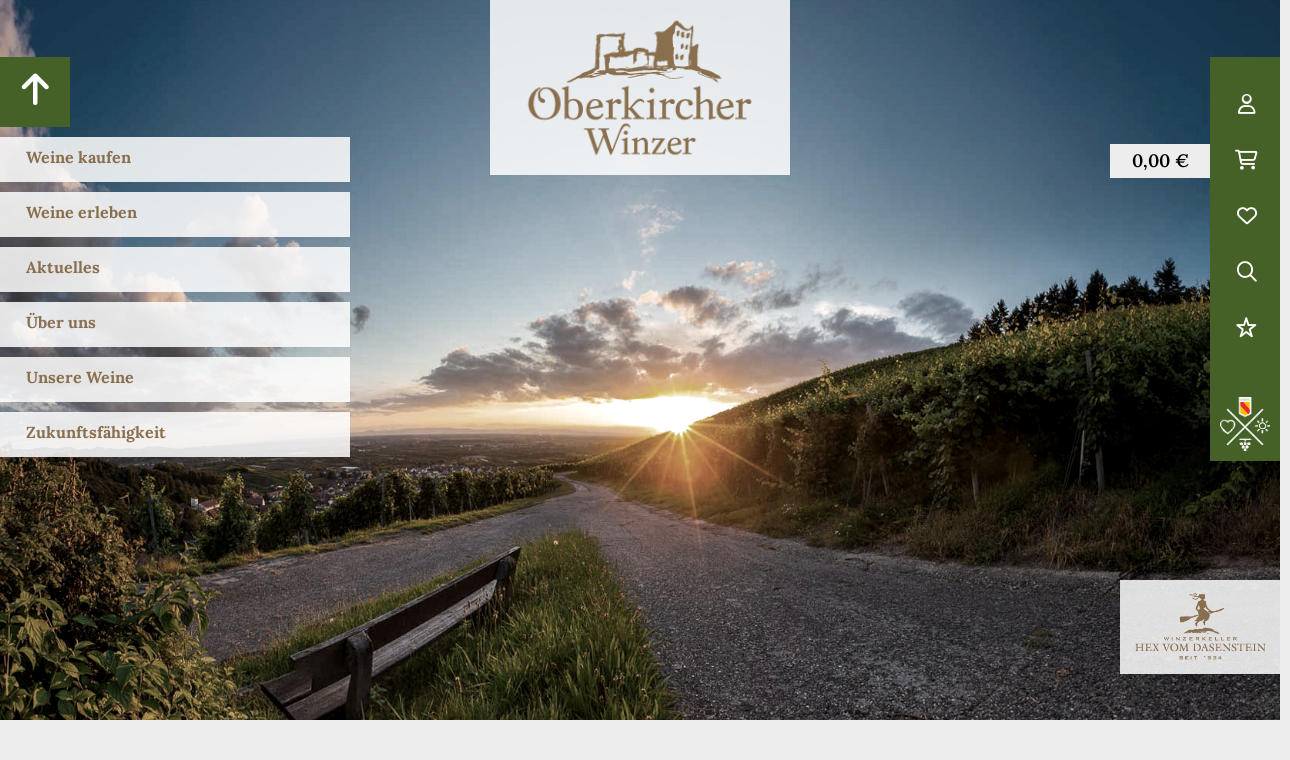

--- FILE ---
content_type: text/html; charset=UTF-8
request_url: https://oberkircher-winzer.de/Service/Rechtliches/Hinweisgeberschutzgesetz/
body_size: 16395
content:
<!DOCTYPE html>
<html lang="de-DE"
      itemscope="itemscope"
      itemtype="https://schema.org/WebPage">


    
                                                                                
    <head>
                                    <meta charset="utf-8">
            
                            <meta name="viewport"
                      content="width=device-width, initial-scale=1, shrink-to-fit=no">
            
                            <meta name="author"
                      content="">
                <meta name="robots"
                      content="index,follow">
                <meta name="revisit-after"
                      content="15 days">
                <meta name="keywords"
                      content="">
                <meta name="description"
                      content="">
            

                                                <meta property="og:url"
                        content="https://oberkircher-winzer.de/Service/Rechtliches/Hinweisgeberschutzgesetz/">
                    <meta property="og:type"
                        content="website">
                    <meta property="og:site_name"
                        content="Oberkircher Winzer">
                    <meta property="og:title"
                        content="Hinweisgeberschutzgesetz - Oberkircher Winzer">
                    <meta property="og:description"
                        content=""/>
                    <meta property="og:image"
                        content="https://oberkircher-winzer.de/theme/9afcefb36d1f4bfcb87aebf93e6a430d/assets/logo/oberkircher-winzer.png?1769495585">

                    <meta name="twitter:card"
                        content="summary">
                    <meta name="twitter:site"
                        content="Oberkircher Winzer">
                    <meta name="twitter:title"
                        content="Hinweisgeberschutzgesetz - Oberkircher Winzer">
                    <meta name="twitter:description"
                        content="">
                    <meta name="twitter:image"
                        content="https://oberkircher-winzer.de/theme/9afcefb36d1f4bfcb87aebf93e6a430d/assets/logo/oberkircher-winzer.png?1769495585">
                            
                            <meta itemprop="copyrightHolder"
                      content="Oberkircher Winzer eG">
                <meta itemprop="copyrightYear"
                      content="">
                <meta itemprop="isFamilyFriendly"
                      content="true">
                <meta itemprop="image"
                      content="https://oberkircher-winzer.de/theme/9afcefb36d1f4bfcb87aebf93e6a430d/assets/logo/oberkircher-winzer.png?1769495585">
            
                                        
        
                                <link rel="icon" type="image/png" sizes="32x32" href="https://oberkircher-winzer.de/theme/9afcefb36d1f4bfcb87aebf93e6a430d/assets/icon/ok/favicon-32x32.png?1769495585">
            <link rel="icon" type="image/png" sizes="16x16" href="https://oberkircher-winzer.de/theme/9afcefb36d1f4bfcb87aebf93e6a430d/assets/icon/ok/favicon-16x16.png?1769495585">
        
                    <link rel="apple-touch-icon"
                  href="https://oberkircher-winzer.de/theme/9afcefb36d1f4bfcb87aebf93e6a430d/assets/icon/ok/apple-touch-icon.png?1769495585">
            <link rel="mask-icon" href="https://oberkircher-winzer.de/theme/9afcefb36d1f4bfcb87aebf93e6a430d/assets/icon/ok/safari-pinned-tab.svg?1769495585" color="#cf3b3a">
        
                    <link rel="icon"
                  sizes="192x192"
                  href="https://oberkircher-winzer.de/theme/9afcefb36d1f4bfcb87aebf93e6a430d/assets/icon/ok/android-chrome-192x192.png?1769495585">
            <link rel="manifest" href="https://oberkircher-winzer.de/theme/9afcefb36d1f4bfcb87aebf93e6a430d/assets/icon/ok/site.webmanifest?1769495585">
            <meta name="msapplication-TileColor" content="#ffffff">
            <meta name="theme-color"
                  content="#ffffff"/>
        
                                    <link rel="canonical" href="https://oberkircher-winzer.de/Service/Rechtliches/Hinweisgeberschutzgesetz/">
                    

                                            <title itemprop="name">
                Hinweisgeberschutzgesetz - Oberkircher Winzer
            </title>
        
                                    <meta name="google-site-verification" content="s2CJgArFjN-l5Dyk4caS4wHbtVXGop9cpG-gS-6ejcc" />
                                                                                            <link rel="stylesheet"
                      href="https://oberkircher-winzer.de/theme/152ef0c799b25eb0311eda6e71a70eb8/css/all.css?1769496037">
                                    

    
            <link rel="stylesheet" href="https://oberkircher-winzer.de/bundles/moorlfoundation/storefront/css/animate.min.css?1769413305">
    
    
            <script type="application/javascript">window.moorlAnimationZIndex = "9000";</script>
    
            <style>
            :root {
                --moorl-advanced-search-width: 600px;
            }
        </style>
    
            <link rel="stylesheet" href="https://oberkircher-winzer.de/theme/9afcefb36d1f4bfcb87aebf93e6a430d/assets/font-awesome/css/all.min.css?1769495585" />
            <link rel="stylesheet" href="https://oberkircher-winzer.de/theme/9afcefb36d1f4bfcb87aebf93e6a430d/assets/magiczoomplus/magiczoomplus.css?1769495585" />
        
                    
    <script>
        window.features = JSON.parse('\u007B\u0022V6_5_0_0\u0022\u003Atrue,\u0022v6.5.0.0\u0022\u003Atrue,\u0022V6_6_0_0\u0022\u003Atrue,\u0022v6.6.0.0\u0022\u003Atrue,\u0022V6_7_0_0\u0022\u003Atrue,\u0022v6.7.0.0\u0022\u003Atrue,\u0022V6_8_0_0\u0022\u003Afalse,\u0022v6.8.0.0\u0022\u003Afalse,\u0022DISABLE_VUE_COMPAT\u0022\u003Atrue,\u0022disable.vue.compat\u0022\u003Atrue,\u0022ACCESSIBILITY_TWEAKS\u0022\u003Atrue,\u0022accessibility.tweaks\u0022\u003Atrue,\u0022TELEMETRY_METRICS\u0022\u003Afalse,\u0022telemetry.metrics\u0022\u003Afalse,\u0022FLOW_EXECUTION_AFTER_BUSINESS_PROCESS\u0022\u003Afalse,\u0022flow.execution.after.business.process\u0022\u003Afalse,\u0022PERFORMANCE_TWEAKS\u0022\u003Afalse,\u0022performance.tweaks\u0022\u003Afalse,\u0022CACHE_CONTEXT_HASH_RULES_OPTIMIZATION\u0022\u003Afalse,\u0022cache.context.hash.rules.optimization\u0022\u003Afalse,\u0022DEFERRED_CART_ERRORS\u0022\u003Afalse,\u0022deferred.cart.errors\u0022\u003Afalse,\u0022PRODUCT_ANALYTICS\u0022\u003Afalse,\u0022product.analytics\u0022\u003Afalse\u007D');
    </script>
        

                            <script src="https://cloud.ccm19.de/app.js?apiKey=c24b920cc31ad78aee67b9e89ce78bb64114f1c43c111af1&amp;domain=6934242ef036e443c5077792" referrerpolicy="origin"></script>
                                        <script type="text/x-ccm-loader" data-ccm-loader-group="matomo">
        var _paq = window._paq || [];
    var ironMatomoDataLayer = {
        'matomoUrl': "https://stats.guite.de/",
        'matomoScript': "piwik.js",
        'siteId': "34",
        'cookieDomain': "",
        'startTracking': "3",
        'cookieName': "",
        'cookieValue': "",
        'cookieValueAsRegex': "",
        'requireCookieConsent': "",
        'conversionFirstReferrer': "",
        'useOwnMatomoScript': "",
        'track': [],
        'trackLast': [],
    };
                        window._paq.push(['disableCookies']);
                        window._paq.push(['trackPageView']);
    window._paq.push(['enableLinkTracking']);
    window._paq.push(['setTrackerUrl', ironMatomoDataLayer.matomoUrl + 'matomo.php']);
    window._paq.push(['setSiteId', ironMatomoDataLayer.siteId]);
    </script>
                
                                                        
                
                                
            <script>
                                    window.dataLayer = window.dataLayer || [];
                    function gtag() { dataLayer.push(arguments); }
                            </script>

                            <template id="googleAdsToggle" data-shop-studio-google-ads-cloud-options="{&quot;conversionId&quot;:&quot;AW-11073939514&quot;,&quot;conversionEnabled&quot;:{&quot;addToCart&quot;:true,&quot;beginCheckout&quot;:false,&quot;checkoutProgress&quot;:true,&quot;login&quot;:null,&quot;purchase&quot;:true,&quot;removeFromCart&quot;:null,&quot;search&quot;:null,&quot;signUp&quot;:null,&quot;viewItem&quot;:null,&quot;viewItemList&quot;:null,&quot;viewSearchResults&quot;:null},&quot;conversionLabel&quot;:{&quot;addToCart&quot;:&quot;7Tg6CPywgYwYELrQu6Ap&quot;,&quot;beginCheckout&quot;:&quot;&quot;,&quot;checkoutProgress&quot;:&quot;GyqNCP-wgYwYELrQu6Ap&quot;,&quot;login&quot;:&quot;&quot;,&quot;purchase&quot;:&quot;ouA6CNOrgYwYELrQu6Ap&quot;,&quot;removeFromCart&quot;:&quot;&quot;,&quot;search&quot;:&quot;&quot;,&quot;signUp&quot;:&quot;&quot;,&quot;viewItem&quot;:&quot;&quot;,&quot;viewItemList&quot;:&quot;&quot;,&quot;viewSearchResults&quot;:&quot;&quot;},&quot;conversionDynamicRemarketingEnabled&quot;:{&quot;addToCart&quot;:null,&quot;purchase&quot;:null,&quot;viewItem&quot;:null,&quot;viewItemList&quot;:null,&quot;viewSearchResults&quot;:null},&quot;conversionDynamicRemarketingProductIdentifier&quot;:{&quot;addToCart&quot;:&quot;productNumber&quot;,&quot;purchase&quot;:&quot;productNumber&quot;,&quot;viewItem&quot;:&quot;productNumber&quot;,&quot;viewItemList&quot;:&quot;productNumber&quot;,&quot;viewSearchResults&quot;:&quot;productNumber&quot;},&quot;context&quot;:{&quot;controllerName&quot;:&quot;navigation&quot;,&quot;controllerAction&quot;:&quot;index&quot;,&quot;currency&quot;:{&quot;isoCode&quot;:&quot;EUR&quot;}},&quot;gtag&quot;:{&quot;config&quot;:{&quot;anonymize_ip&quot;:&quot;true&quot;,&quot;cookie_domain&quot;:&quot;none&quot;,&quot;cookie_prefix&quot;:&quot;_shop_studio_google_ads_cloud&quot;}},&quot;debugEnabled&quot;:false}"></template>
                                    
                        <script type="text/x-ccm-loader" data-ccm-loader-group="google-analytics">
                document.getElementById('googleAdsToggle').setAttribute('data-shop-studio-google-ads-cloud', 'true');
                window.PluginManager.initializePlugin('ShopStudioGoogleAdsCloud', '#googleAdsToggle');
            </script>
            <script>
                window.autocompleteCountries = '';
            </script>
                        <script>
            window.serkiz_housenumber_message = 'Bitte tragen Sie eine Hausnummer mit ein (im Zweifelsfall eine 1)!';
                            window.serkiz_housenumber = '0';
                                        window.block_housenumber_ajax = '0';
                        </script>
        
                            
            
                
                                                    <script>
                window.activeNavigationId = 'd4f9cc8da968424381583279e45cf2fa';
                window.activeRoute = 'frontend.navigation.page';
                window.activeRouteParameters = '\u007B\u0022_httpCache\u0022\u003Atrue,\u0022navigationId\u0022\u003A\u0022d4f9cc8da968424381583279e45cf2fa\u0022\u007D';
                window.router = {
                    'frontend.cart.offcanvas': '/checkout/offcanvas',
                    'frontend.cookie.offcanvas': '/cookie/offcanvas',
                    'frontend.cookie.groups': '/cookie/groups',
                    'frontend.checkout.finish.page': '/checkout/finish',
                    'frontend.checkout.info': '/widgets/checkout/info',
                    'frontend.menu.offcanvas': '/widgets/menu/offcanvas',
                    'frontend.cms.page': '/widgets/cms',
                    'frontend.cms.navigation.page': '/widgets/cms/navigation',
                    'frontend.country.country-data': '/country/country-state-data',
                    'frontend.app-system.generate-token': '/app-system/Placeholder/generate-token',
                    'frontend.gateway.context': '/gateway/context',
                    'frontend.cookie.consent.offcanvas': '/cookie/consent-offcanvas',
                    'frontend.account.login.page': '/account/login',
                    };
                window.salesChannelId = 'f19da48793e74c31aea761afa8480381';
            </script>
        
    
                                <script>
                
                window.breakpoints = JSON.parse('\u007B\u0022xs\u0022\u003A0,\u0022sm\u0022\u003A576,\u0022md\u0022\u003A768,\u0022lg\u0022\u003A992,\u0022xl\u0022\u003A1200,\u0022xxl\u0022\u003A1400\u007D');
            </script>
        
                                    <script>
                    window.customerLoggedInState = 0;

                    window.wishlistEnabled = 1;
                </script>
            
                    <script src="https://oberkircher-winzer.de/bundles/htcpopup/jquery/jquery-3.5.1.slim.min.js?1768284783"></script>

                        
    <script>
        window.validationMessages = JSON.parse('\u007B\u0022required\u0022\u003A\u0022Die\u0020Eingabe\u0020darf\u0020nicht\u0020leer\u0020sein.\u0022,\u0022email\u0022\u003A\u0022Ung\\u00fcltige\u0020E\u002DMail\u002DAdresse.\u0020Die\u0020E\u002DMail\u0020ben\\u00f6tigt\u0020das\u0020Format\u0020\\\u0022nutzer\u0040beispiel.de\\\u0022.\u0022,\u0022confirmation\u0022\u003A\u0022Ihre\u0020Eingaben\u0020sind\u0020nicht\u0020identisch.\u0022,\u0022minLength\u0022\u003A\u0022Die\u0020Eingabe\u0020ist\u0020zu\u0020kurz.\u0022,\u0022grecaptcha\u0022\u003A\u0022Bitte\u0020akzeptieren\u0020Sie\u0020die\u0020technisch\u0020erforderlichen\u0020Cookies,\u0020um\u0020die\u0020reCAPTCHA\u002D\\u00dcberpr\\u00fcfung\u0020zu\u0020erm\\u00f6glichen.\u0022\u007D');
    </script>
        
                                                                <script>
                        window.themeJsPublicPath = 'https://oberkircher-winzer.de/theme/152ef0c799b25eb0311eda6e71a70eb8/js/';
                    </script>
                                            <script type="text/javascript" src="https://oberkircher-winzer.de/theme/152ef0c799b25eb0311eda6e71a70eb8/js/storefront/storefront.js?1769496037" defer></script>
                                            <script type="text/javascript" src="https://oberkircher-winzer.de/theme/152ef0c799b25eb0311eda6e71a70eb8/js/swag-pay-pal/swag-pay-pal.js?1769496037" defer></script>
                                            <script type="text/javascript" src="https://oberkircher-winzer.de/theme/152ef0c799b25eb0311eda6e71a70eb8/js/loyxx-s-w6-placeholder-effect/loyxx-s-w6-placeholder-effect.js?1769496037" defer></script>
                                            <script type="text/javascript" src="https://oberkircher-winzer.de/theme/152ef0c799b25eb0311eda6e71a70eb8/js/iron-matomo/iron-matomo.js?1769496037" defer></script>
                                            <script type="text/javascript" src="https://oberkircher-winzer.de/theme/152ef0c799b25eb0311eda6e71a70eb8/js/neti-next-purchase-history/neti-next-purchase-history.js?1769496037" defer></script>
                                            <script type="text/javascript" src="https://oberkircher-winzer.de/theme/152ef0c799b25eb0311eda6e71a70eb8/js/neti-next-free-delivery/neti-next-free-delivery.js?1769496037" defer></script>
                                            <script type="text/javascript" src="https://oberkircher-winzer.de/theme/152ef0c799b25eb0311eda6e71a70eb8/js/loyxx-s-w6-category-tree-teaser/loyxx-s-w6-category-tree-teaser.js?1769496037" defer></script>
                                            <script type="text/javascript" src="https://oberkircher-winzer.de/theme/152ef0c799b25eb0311eda6e71a70eb8/js/cogi-cms-layouts/cogi-cms-layouts.js?1769496037" defer></script>
                                            <script type="text/javascript" src="https://oberkircher-winzer.de/theme/152ef0c799b25eb0311eda6e71a70eb8/js/serkiz6-autocomplete/serkiz6-autocomplete.js?1769496037" defer></script>
                                            <script type="text/javascript" src="https://oberkircher-winzer.de/theme/152ef0c799b25eb0311eda6e71a70eb8/js/cbax-modul-analytics/cbax-modul-analytics.js?1769496037" defer></script>
                                            <script type="text/javascript" src="https://oberkircher-winzer.de/theme/152ef0c799b25eb0311eda6e71a70eb8/js/loyxx-s-w6-conversion-checkout/loyxx-s-w6-conversion-checkout.js?1769496037" defer></script>
                                            <script type="text/javascript" src="https://oberkircher-winzer.de/theme/152ef0c799b25eb0311eda6e71a70eb8/js/neti-next-easy-coupon/neti-next-easy-coupon.js?1769496037" defer></script>
                                            <script type="text/javascript" src="https://oberkircher-winzer.de/theme/152ef0c799b25eb0311eda6e71a70eb8/js/serkiz6-housenumber/serkiz6-housenumber.js?1769496037" defer></script>
                                            <script type="text/javascript" src="https://oberkircher-winzer.de/theme/152ef0c799b25eb0311eda6e71a70eb8/js/h-t-c-popup/h-t-c-popup.js?1769496037" defer></script>
                                            <script type="text/javascript" src="https://oberkircher-winzer.de/theme/152ef0c799b25eb0311eda6e71a70eb8/js/moorl-foundation/moorl-foundation.js?1769496037" defer></script>
                                            <script type="text/javascript" src="https://oberkircher-winzer.de/theme/152ef0c799b25eb0311eda6e71a70eb8/js/huebert-add-order-attributes/huebert-add-order-attributes.js?1769496037" defer></script>
                                            <script type="text/javascript" src="https://oberkircher-winzer.de/theme/152ef0c799b25eb0311eda6e71a70eb8/js/moorl-forms/moorl-forms.js?1769496037" defer></script>
                                            <script type="text/javascript" src="https://oberkircher-winzer.de/theme/152ef0c799b25eb0311eda6e71a70eb8/js/netzp-power-pack6/netzp-power-pack6.js?1769496037" defer></script>
                                            <script type="text/javascript" src="https://oberkircher-winzer.de/theme/152ef0c799b25eb0311eda6e71a70eb8/js/magmodules-shopreview/magmodules-shopreview.js?1769496037" defer></script>
                                            <script type="text/javascript" src="https://oberkircher-winzer.de/theme/152ef0c799b25eb0311eda6e71a70eb8/js/shop-studio-google-ads-cloud/shop-studio-google-ads-cloud.js?1769496037" defer></script>
                                            <script type="text/javascript" src="https://oberkircher-winzer.de/theme/152ef0c799b25eb0311eda6e71a70eb8/js/ok-theme/ok-theme.js?1769496037" defer></script>
                                                        

    
    

    
    </head>

        <body class="    is-ctl-navigation is-act-index is-active-route-frontend-navigation-page
                        show-conversion-checkout
                loyxx-sw6-conversion-checkout-active

        
        
     ok page">

            
                
    
    
            <div id="page-top" class="skip-to-content bg-primary-subtle text-primary-emphasis overflow-hidden" tabindex="-1">
            <div class="container skip-to-content-container d-flex justify-content-center visually-hidden-focusable">
                                                                                        <a href="#content-main" class="skip-to-content-link d-inline-flex text-decoration-underline m-1 p-2 fw-bold gap-2">
                                Zum Hauptinhalt springen
                            </a>
                                            
                                                                        <a href="#header-main-search-input" class="skip-to-content-link d-inline-flex text-decoration-underline m-1 p-2 fw-bold gap-2 d-none d-sm-block">
                                Zur Suche springen
                            </a>
                                            
                                                                        <a href="#main-navigation-menu" class="skip-to-content-link d-inline-flex text-decoration-underline m-1 p-2 fw-bold gap-2 d-none d-lg-block">
                                Zur Hauptnavigation springen
                            </a>
                                                                        </div>
        </div>
        
                    <script>
            window.pluginConfig = {
                enabled: true
            };
        </script>
                
    
                        <noscript class="noscript-main">
                
    <div role="alert"
         aria-live="polite"
         class="alert alert-info d-flex align-items-center">

                                <i class="fas fa-info-circle"></i>
            
                    <div class="alert-content-container">
                                                    
                                                            Um unseren Shop in vollem Umfang nutzen zu können, empfehlen wir Ihnen Javascript in Ihrem Browser zu aktivieren.
                                    
                                                                </div>
            </div>
            </noscript>
        
                                
    
        <header class="header-main">
                            <div class="container">
                            
                                    <a class="header-logo-main-link"
            href="/"
            title="Zur Startseite gehen">
            <img src="https://oberkircher-winzer.de/theme/9afcefb36d1f4bfcb87aebf93e6a430d/assets/logo/oberkircher-winzer.png?1769495585" class="img-fluid" alt="Oberkircher Winzer" />
        </a>
        <a class="header-logo-secondary-link"
            href="https://dasenstein.de/?okAssetId=YVc1TVYxUkVVbWhHUzFsNFowczFVM2hxT0ZGWFZGRnVPRmxZVlZRMFpFMU1TRW81YmxSU1UwTk9WVDA9fHx8QjAyVVphaEVhS0I3aGxLdENBWnlLQT09fHx8TXk0eE16VXVNVGd1TVRRdw=="
            title="Hex vom Dasenstein">
            <img src="https://oberkircher-winzer.de/theme/9afcefb36d1f4bfcb87aebf93e6a430d/assets/logo/hex-vom-dasenstein.png?1769495585" class="img-fluid" alt="Hex vom Dasenstein" />
        </a>
                
    <div id="headerActions">
                        <div class="col-12 header-actions-col">
                <div class="row ">
                                                <div class="col-auto">
                                <div class="account-menu">
                                        <div class="dropdown">
                    <button class="btn account-menu-btn header-actions-btn"
                    type="button"
                    id="accountWidget"
                    data-account-menu="true"
                    data-bs-toggle="modal"
                    data-bs-target="#userMenuModal"
                    aria-haspopup="true"
                    aria-expanded="false"
                    aria-label="Kundenkonto"
                    title="Kundenkonto">
                <i class="far fa-fw fa-user"></i>
                <i class="fas fa-fw fa-user d-none"></i>
                            </button>
        
                    <div class="modal fade js-account-menu-dropdown" id="userMenuModal" tabindex="-1" aria-labelledby="userMenuModalLabel">
                <div class="modal-dialog modal-sm">
                    <div class="modal-content">
                        <div class="modal-header">
                            <h5 class="modal-title" id="userMenuModalLabel">Mein Konto</h5>
                            <button type="button" class="btn-close" data-bs-dismiss="modal" aria-label="Schließen"></button>
                        </div>
                        <div class="modal-body">
                            

        
            <div class="offcanvas-header">
                            <button class="btn btn-secondary offcanvas-close js-offcanvas-close">
                                                                                                                                                    <span class="icon icon-x icon-sm" aria-hidden="true">
                                        <svg xmlns="http://www.w3.org/2000/svg" xmlns:xlink="http://www.w3.org/1999/xlink" width="24" height="24" viewBox="0 0 24 24"><defs><path d="m10.5858 12-7.293-7.2929c-.3904-.3905-.3904-1.0237 0-1.4142.3906-.3905 1.0238-.3905 1.4143 0L12 10.5858l7.2929-7.293c.3905-.3904 1.0237-.3904 1.4142 0 .3905.3906.3905 1.0238 0 1.4143L13.4142 12l7.293 7.2929c.3904.3905.3904 1.0237 0 1.4142-.3906.3905-1.0238.3905-1.4143 0L12 13.4142l-7.2929 7.293c-.3905.3904-1.0237.3904-1.4142 0-.3905-.3906-.3905-1.0238 0-1.4143L10.5858 12z" id="icons-default-x" /></defs><use xlink:href="#icons-default-x" fill="#758CA3" fill-rule="evenodd" /></svg>
                    </span>
                        
                                            Menü schließen
                                    </button>
                    </div>
    
            <div class="offcanvas-body">
                <div class="account-menu">
                                    <div class="dropdown-header account-menu-header">
                    Ihr Konto
                </div>
                    
                                    <div class="account-menu-login">
                                            <a href="/account/login"
                           title="Anmelden"
                           class="btn btn-primary account-menu-login-button">
                            Anmelden
                        </a>
                    
                                            <div class="account-menu-register">
                            oder
                            <a href="/account/login"
                               title="Registrieren">
                                registrieren
                            </a>
                        </div>
                                    </div>
                    
                </div>
        </div>
                            </div>
                    </div>
                </div>
            </div>
            </div>
                                </div>
                            </div>
                        
                                                <div class="col-auto">
                                <div
                                    class="header-cart"
                                    data-off-canvas-cart="true"
                                >
                                    <a
                                        class="btn header-cart-btn header-actions-btn"
                                        href="/checkout/cart"
                                        data-cart-widget="true"
                                        title="Warenkorb"
                                        aria-labelledby="cart-widget-aria-label"
                                        aria-haspopup="true"
                                    >
                                            <span class="header-cart-total d-none d-sm-inline-block ms-sm-2">
        0,00 €
    </span>
    <span class="header-cart-icon">
        <i class="far fa-fw fa-shopping-cart"></i>
        <i class="fas fa-fw fa-shopping-cart d-none"></i>
    </span>
    
        <span
        class="visually-hidden"
        id="cart-widget-aria-label"
    >
        Warenkorb enthält 0 Positionen. Der Gesamtwert beträgt 0,00 €.
    </span>
                                    </a>
                                </div>
                            </div>
                        
                                                    <div class="col-auto">
                                    <div class="header-wishlist">
                                        <a class="btn header-wishlist-btn header-actions-btn"
                                           href="/wishlist"
                                           title="Merkzettel"
                                           aria-labelledby="wishlist-basket-live-area"
                                        >
                                                
            <span class="header-wishlist-icon">
            <i class="far fa-fw fa-heart"></i>
            <i class="fas fa-fw fa-heart d-none"></i>
        </span>
    
    
    
    <span class="badge -primary header-wishlist-badge"
          id="wishlist-basket"
          data-wishlist-storage="true"
          data-wishlist-storage-options="{&quot;listPath&quot;:&quot;\/wishlist\/list&quot;,&quot;mergePath&quot;:&quot;\/wishlist\/merge&quot;,&quot;pageletPath&quot;:&quot;\/wishlist\/merge\/pagelet&quot;}"
          data-wishlist-widget="true"
          data-wishlist-widget-options="{&quot;showCounter&quot;:true}"
          aria-labelledby="wishlist-basket-live-area"
    ></span>

    <span class="visually-hidden"
          id="wishlist-basket-live-area"
          data-wishlist-live-area-text="Du hast %counter% Produkte auf dem Merkzettel"
          aria-live="polite"
    ></span>
                                        </a>
                                    </div>
                                </div>
                            
                                            <div class="col-auto">
                            <div class="search-toggle">
                                <button class="btn header-actions-btn search-toggle-btn js-search-toggle-btn collapsed"
                                        type="button"
                                        title="Suche"
                                        data-bs-toggle="modal"
                                        data-bs-target="#searchModal">
                                    <i class="far fa-fw fa-search"></i>
                                    <i class="fas fa-fw fa-search d-none"></i>
                                </button>
                            </div>
                        </div>
                                        <div class="col-auto">
                        <a href="/Service/Kunden-Informationen/Kundenstimmen/" title="Kundenstimmen" class="btn header-actions-btn">
                            <i class="far fa-fw fa-star-sharp"></i>
                            <i class="fas fa-fw fa-star-sharp d-none"></i>
                        </a>
                    </div>
                    <div class="col-auto">
                        <div id="badnerPage">
                            <a href="https://oberkircher-winzer.de/badner/" title="Badner-Style" target="_blank">
                                <img src="https://oberkircher-winzer.de/theme/9afcefb36d1f4bfcb87aebf93e6a430d/assets/icon/badner.png?1769495585" class="img-fluid" alt="Badner-Style" />
                            </a>
                        </div>
                    </div>
                </div>
            </div>
                
    <div class="modal fade" id="searchModal" tabindex="-1" aria-labelledby="searchModalLabel">
        <div class="modal-dialog">
            <div class="modal-content">
                <div class="modal-header">
                    <h5 class="modal-title" id="searchModalLabel">Suche</h5>
                    <button type="button" class="btn-close" data-bs-dismiss="modal" aria-label="Schließen"></button>
                </div>
                <div class="modal-body">
                    <div class="header-search my-2 m-sm-auto">
                        <form action="/search"
                            method="get"
                            data-search-widget="true"
                            data-search-widget-options="{&quot;searchWidgetMinChars&quot;:2}"
                            data-url="/suggest?search="
                            class="header-search-form js-search-form">
                                                    <div class="input-group">
                                                            <input
                                    type="search"
                                    id="header-main-search-input"
                                    name="search"
                                    class="form-control header-search-input"
                                    autocomplete="off"
                                    autocapitalize="off"
                                    placeholder="Suchbegriff eingeben ..."
                                    aria-label="Suchbegriff eingeben ..."
                                    role="combobox"
                                    aria-autocomplete="list"
                                    aria-controls="search-suggest-listbox"
                                    aria-expanded="false"
                                    aria-describedby="search-suggest-result-info"
                                    value="">
                            
                                                            <button type="submit"
                                        class="btn header-search-btn"
                                        aria-label="Suchen">
                                    <span class="header-search-icon">
                                                                                                                                                <span class="icon icon-search" aria-hidden="true">
                                        <svg xmlns="http://www.w3.org/2000/svg" xmlns:xlink="http://www.w3.org/1999/xlink" width="24" height="24" viewBox="0 0 24 24"><defs><path d="M10.0944 16.3199 4.707 21.707c-.3905.3905-1.0237.3905-1.4142 0-.3905-.3905-.3905-1.0237 0-1.4142L8.68 14.9056C7.6271 13.551 7 11.8487 7 10c0-4.4183 3.5817-8 8-8s8 3.5817 8 8-3.5817 8-8 8c-1.8487 0-3.551-.627-4.9056-1.6801zM15 16c3.3137 0 6-2.6863 6-6s-2.6863-6-6-6-6 2.6863-6 6 2.6863 6 6 6z" id="icons-default-search" /></defs><use xlink:href="#icons-default-search" fill="#758CA3" fill-rule="evenodd" /></svg>
                    </span>
                                        </span>
                                </button>
                            
                                                            <button class="btn header-close-btn js-search-close-btn d-none"
                                        type="button"
                                        aria-label="Die Dropdown-Suche schließen">
                                    <span class="header-close-icon">
                                                                                                                                                <span class="icon icon-x" aria-hidden="true">
                                        <svg xmlns="http://www.w3.org/2000/svg" xmlns:xlink="http://www.w3.org/1999/xlink" width="24" height="24" viewBox="0 0 24 24"><use xlink:href="#icons-default-x" fill="#758CA3" fill-rule="evenodd" /></svg>
                    </span>
                                        </span>
                                </button>
                                                    </div>
                    
                        </form>
                    </div>
                </div>
            </div>
        </div>
    </div>
    </div>

                </div>
                    </header>
    
                <div class="nav-main">
                                <div class="main-navigation" id="mainNavigation">
        
                    <nav class="navbar main-navigation-menu"
                id="main-navigation-menu"
                itemscope="itemscope"
                itemtype="https://schema.org/SiteNavigationElement"
                data-navbar="true"
                data-navbar-options="{&quot;pathIdList&quot;:[&quot;3d82c37cb2704f4e947671e8cb2cc6ca&quot;,&quot;c34db39b66174ad89b7453fca9bcd833&quot;]}"
                aria-label="Hauptnavigation">
                <div class="">
                    <button class="navbar-toggler collapsed" type="button" data-bs-toggle="collapse" data-bs-target="#mainMenu" aria-controls="mainMenu" aria-expanded="false" aria-label="Toggle navigation">
                        <i class="fas fa-bars d-md-none"></i>
                        <i class="fas fa-arrow-up"></i>
                    </button>
                    <div class="collapse navbar-collapse" id="mainMenu">
                        <ul class="navbar-nav main-navigation-menu-list flex-wrap">
                                                            
                                            
                                    <li class="nav-item">
                    <a class="nav-link main-navigation-link nav-item-9bc3b27f92004df8b48593b411afbd25-link"
                        href="/Shop/Wein-und-Sekt/"
                        itemprop="url"
                                                title="Weine kaufen">
                        <div class="main-navigation-link-text">
                            <span itemprop="name">Weine kaufen</span>
                        </div>
                    </a>
                                    </li>
                                                                
                                    <li class="nav-item">
                    <a class="nav-link main-navigation-link nav-item-862e7d581df344ebb886b0bd7be4a00f-link collapsed"
                        href="https://oberkircher-winzer.de/Weine-erleben/"
                        itemprop="url"
                                                    data-bs-toggle="collapse"
                            data-bs-target="#subItems862e7d581df344ebb886b0bd7be4a00f"
                            aria-expanded="false"
                            aria-controls="subItems862e7d581df344ebb886b0bd7be4a00f"
                                                title="Weine erleben">
                        <div class="main-navigation-link-text">
                            <span itemprop="name">Weine erleben</span>
                        </div>
                    </a>
                                                                    <ul id="subItems862e7d581df344ebb886b0bd7be4a00f" class="nav sub-navigation-menu collapse" data-parent="#main_nav">
                                                            
                
    <div class="row navigation-flyout-categories is-level-0">
                                                        
                        <li class="nav-item">
                    <a class="nav-item nav-item-b5fc8af2853e40c4b380ae30ea2a7ca0 nav-link nav-item-b5fc8af2853e40c4b380ae30ea2a7ca0-link is-level-0"
                href="https://oberkircher-winzer.de/Weine-erleben/Vinothek/"
                itemprop="url"
                                title="Vinothek">
                <span itemprop="name">Vinothek</span>
            </a>
                </li>
                                                                
                        <li class="nav-item">
                    <a class="nav-item nav-item-46ea3e4b244b4987a110a226ce2261fc nav-link nav-item-46ea3e4b244b4987a110a226ce2261fc-link is-level-0"
                href="https://oberkircher-winzer.de/Weine-erleben/Vinotorium/"
                itemprop="url"
                                title="Vinotorium">
                <span itemprop="name">Vinotorium</span>
            </a>
                </li>
                                                                
                        <li class="nav-item">
                    <a class="nav-item nav-item-19e7d51f938c4fa69dae4e2c8d3c1df2 nav-link nav-item-19e7d51f938c4fa69dae4e2c8d3c1df2-link is-level-0"
                href="https://oberkircher-winzer.de/Weine-erleben/Veranstaltungen/"
                itemprop="url"
                                title="Veranstaltungen">
                <span itemprop="name">Veranstaltungen</span>
            </a>
                </li>
                                                                
                        <li class="nav-item">
                    <a class="nav-item nav-item-fe8fe3a15f27483fbe5e9eb1a8bf527d nav-link nav-item-fe8fe3a15f27483fbe5e9eb1a8bf527d-link is-level-0"
                href="https://oberkircher-winzer.de/Weine-erleben/Ausflugsziele/"
                itemprop="url"
                                title="Ausflugsziele">
                <span itemprop="name">Ausflugsziele</span>
            </a>
                </li>
                                                                
                        <li class="nav-item">
                    <a class="nav-item nav-item-41549f0afc94432e952f9c067dc2b485 nav-link nav-item-41549f0afc94432e952f9c067dc2b485-link is-level-0"
                href="https://oberkircher-winzer.de/Weine-erleben/Weinproben-Sektempfaenge/"
                itemprop="url"
                                title="Weinproben/Sektempfänge">
                <span itemprop="name">Weinproben/Sektempfänge</span>
            </a>
                </li>
                    </div>
                        </ul>
                                    </li>
                                                                
                                    <li class="nav-item">
                    <a class="nav-link main-navigation-link nav-item-5ae08d883a3548d985e91dd42305a5b3-link collapsed"
                        href="https://oberkircher-winzer.de/Aktuelles/"
                        itemprop="url"
                                                    data-bs-toggle="collapse"
                            data-bs-target="#subItems5ae08d883a3548d985e91dd42305a5b3"
                            aria-expanded="false"
                            aria-controls="subItems5ae08d883a3548d985e91dd42305a5b3"
                                                title="Aktuelles">
                        <div class="main-navigation-link-text">
                            <span itemprop="name">Aktuelles</span>
                        </div>
                    </a>
                                                                    <ul id="subItems5ae08d883a3548d985e91dd42305a5b3" class="nav sub-navigation-menu collapse" data-parent="#main_nav">
                                                            
                
    <div class="row navigation-flyout-categories is-level-0">
                                                        
                        <li class="nav-item">
                    <a class="nav-item nav-item-692b903babaf4af9a321e0d4c177dcbf nav-link nav-item-692b903babaf4af9a321e0d4c177dcbf-link is-level-0"
                href="https://oberkircher-winzer.de/Aktuelles/Presse/"
                itemprop="url"
                                title="Presse">
                <span itemprop="name">Presse</span>
            </a>
                </li>
                                                                
                        <li class="nav-item">
                    <a class="nav-item nav-item-c7e7b514e79943adbacd624c1c638154 nav-link nav-item-c7e7b514e79943adbacd624c1c638154-link is-level-0"
                href="https://oberkircher-winzer.de/Aktuelles/Karriere/"
                itemprop="url"
                                title="Karriere">
                <span itemprop="name">Karriere</span>
            </a>
                </li>
                                                                
                        <li class="nav-item">
                    <a class="nav-item nav-item-7daf3f9965b2448fb31b6ad3d6cf0c5a nav-link nav-item-7daf3f9965b2448fb31b6ad3d6cf0c5a-link is-level-0"
                href="https://oberkircher-winzer.de/Aktuelles/Ausbildung/"
                itemprop="url"
                                title="Ausbildung">
                <span itemprop="name">Ausbildung</span>
            </a>
                </li>
                    </div>
                        </ul>
                                    </li>
                                                                
                                    <li class="nav-item">
                    <a class="nav-link main-navigation-link nav-item-8fbf60e0428e4f4d82a980dd5a36a1ac-link collapsed"
                        href="https://oberkircher-winzer.de/UEber-uns/"
                        itemprop="url"
                                                    data-bs-toggle="collapse"
                            data-bs-target="#subItems8fbf60e0428e4f4d82a980dd5a36a1ac"
                            aria-expanded="false"
                            aria-controls="subItems8fbf60e0428e4f4d82a980dd5a36a1ac"
                                                title="Über uns">
                        <div class="main-navigation-link-text">
                            <span itemprop="name">Über uns</span>
                        </div>
                    </a>
                                                                    <ul id="subItems8fbf60e0428e4f4d82a980dd5a36a1ac" class="nav sub-navigation-menu collapse" data-parent="#main_nav">
                                                            
                
    <div class="row navigation-flyout-categories is-level-0">
                                                        
                        <li class="nav-item">
                    <a class="nav-item nav-item-ca27fd5290614517862a6f6142727c25 nav-link nav-item-ca27fd5290614517862a6f6142727c25-link is-level-0"
                href="https://oberkircher-winzer.de/UEber-uns/Wer-wir-sind/"
                itemprop="url"
                                title="Wer wir sind">
                <span itemprop="name">Wer wir sind</span>
            </a>
                </li>
                                                                
                        <li class="nav-item">
                    <a class="nav-item nav-item-03a4daae667b4d8babe05bd0c3a8ed32 nav-link nav-item-03a4daae667b4d8babe05bd0c3a8ed32-link is-level-0"
                href="https://oberkircher-winzer.de/UEber-uns/Imagefilm/"
                itemprop="url"
                                title="Imagefilm">
                <span itemprop="name">Imagefilm</span>
            </a>
                </li>
                                                                
                        <li class="nav-item">
                    <a class="nav-item nav-item-e3f6820bba884c89b48081a2e2807d24 nav-link nav-item-e3f6820bba884c89b48081a2e2807d24-link is-level-0"
                href="https://oberkircher-winzer.de/UEber-uns/Virtueller-Einblick/"
                itemprop="url"
                                title="Virtueller Einblick">
                <span itemprop="name">Virtueller Einblick</span>
            </a>
                </li>
                                                                
                        <li class="nav-item">
                    <a class="nav-item nav-item-4bcc5e42bd08498582a2ca815285d94a nav-link nav-item-4bcc5e42bd08498582a2ca815285d94a-link is-level-0"
                href="https://oberkircher-winzer.de/UEber-uns/Preisgekroent/"
                itemprop="url"
                                title="Preisgekrönt">
                <span itemprop="name">Preisgekrönt</span>
            </a>
                </li>
                                                                
                        <li class="nav-item">
                    <a class="nav-item nav-item-d10efd0c8e1746539a26fff48ac0f23f nav-link nav-item-d10efd0c8e1746539a26fff48ac0f23f-link is-level-0"
                href="https://oberkircher-winzer.de/Ueber-uns/Die-Winzergenossenschaft/"
                itemprop="url"
                                title="Die Oberkircher Winzer">
                <span itemprop="name">Die Oberkircher Winzer</span>
            </a>
                </li>
                    </div>
                        </ul>
                                    </li>
                                                                
                                    <li class="nav-item">
                    <a class="nav-link main-navigation-link nav-item-cf18aa64b39440ebae35b9f9ef528586-link collapsed"
                        href="https://oberkircher-winzer.de/Unsere-Weine/"
                        itemprop="url"
                                                    data-bs-toggle="collapse"
                            data-bs-target="#subItemscf18aa64b39440ebae35b9f9ef528586"
                            aria-expanded="false"
                            aria-controls="subItemscf18aa64b39440ebae35b9f9ef528586"
                                                title="Unsere Weine">
                        <div class="main-navigation-link-text">
                            <span itemprop="name">Unsere Weine</span>
                        </div>
                    </a>
                                                                    <ul id="subItemscf18aa64b39440ebae35b9f9ef528586" class="nav sub-navigation-menu collapse" data-parent="#main_nav">
                                                            
                
    <div class="row navigation-flyout-categories is-level-0">
                                                        
                        <li class="nav-item">
                    <a class="nav-item nav-item-7aedac87bf9b4ae6969215ac1657839b nav-link nav-item-7aedac87bf9b4ae6969215ac1657839b-link is-level-0"
                href="https://oberkircher-winzer.de/Unsere-Weine/Wein-Sektsortiment/"
                itemprop="url"
                                title="Wein-/Sektsortiment">
                <span itemprop="name">Wein-/Sektsortiment</span>
            </a>
                </li>
                                                                
                        <li class="nav-item">
                    <a class="nav-item nav-item-d321f3603ad040c09eff28ffd045f010 nav-link nav-item-d321f3603ad040c09eff28ffd045f010-link is-level-0"
                href="https://oberkircher-winzer.de/Unsere-Weine/Weinbau/"
                itemprop="url"
                                title="Weinbau">
                <span itemprop="name">Weinbau</span>
            </a>
                </li>
                                                                
                        <li class="nav-item">
                    <a class="nav-item nav-item-d423bde72861426699bda4cd0da1bdbb nav-link nav-item-d423bde72861426699bda4cd0da1bdbb-link is-level-0"
                href="https://oberkircher-winzer.de/Unsere-Weine/Vinifizierung/"
                itemprop="url"
                                title="Vinifizierung">
                <span itemprop="name">Vinifizierung</span>
            </a>
                </li>
                    </div>
                        </ul>
                                    </li>
                                                                
                                    <li class="nav-item">
                    <a class="nav-link main-navigation-link nav-item-2b39ae42506c462d94d64c1e52e386a1-link collapsed"
                        href="https://oberkircher-winzer.de/Zukunftsfaehigkeit/"
                        itemprop="url"
                                                    data-bs-toggle="collapse"
                            data-bs-target="#subItems2b39ae42506c462d94d64c1e52e386a1"
                            aria-expanded="false"
                            aria-controls="subItems2b39ae42506c462d94d64c1e52e386a1"
                                                title="Zukunftsfähigkeit">
                        <div class="main-navigation-link-text">
                            <span itemprop="name">Zukunftsfähigkeit</span>
                        </div>
                    </a>
                                                                    <ul id="subItems2b39ae42506c462d94d64c1e52e386a1" class="nav sub-navigation-menu collapse" data-parent="#main_nav">
                                                            
                
    <div class="row navigation-flyout-categories is-level-0">
                                                        
                        <li class="nav-item">
                    <a class="nav-item nav-item-a49271f426994514b64657461779cb4c nav-link nav-item-a49271f426994514b64657461779cb4c-link is-level-0"
                href="https://oberkircher-winzer.de/Zukunftsfaehigkeit/Nachhaltigkeit/"
                itemprop="url"
                                title="Nachhaltigkeit">
                <span itemprop="name">Nachhaltigkeit</span>
            </a>
                </li>
                                                                
                        <li class="nav-item">
                    <a class="nav-item nav-item-96127eb115df47f58a287c982efb34b3 nav-link nav-item-96127eb115df47f58a287c982efb34b3-link is-level-0"
                href="/weinpatenschaft/"
                itemprop="url"
                target="_blank"
                    rel="noopener noreferrer"                                title="Weinbergpatenschaft">
                <span itemprop="name">Weinbergpatenschaft</span>
            </a>
                </li>
                                                                
                        <li class="nav-item">
                    <a class="nav-item nav-item-ac4934a61eae4b9d8ce83f99bb097eed nav-link nav-item-ac4934a61eae4b9d8ce83f99bb097eed-link is-level-0"
                href="https://oberkircher-winzer.de/Zukunftsfaehigkeit/Presse-Weinbergpatenschaft/"
                itemprop="url"
                                title="Presse Weinbergpatenschaft">
                <span itemprop="name">Presse Weinbergpatenschaft</span>
            </a>
                </li>
                                                                
                        <li class="nav-item">
                    <a class="nav-item nav-item-01972fef73f372b19a9769e8ab5cbca6 nav-link nav-item-01972fef73f372b19a9769e8ab5cbca6-link is-level-0"
                href="https://oberkircher-winzer.de/Zukunftsfaehigkeit/Soziales-Engagement/"
                itemprop="url"
                                title="Soziales Engagement">
                <span itemprop="name">Soziales Engagement</span>
            </a>
                </li>
                    </div>
                        </ul>
                                    </li>
                                    <li class="nav-item">
            <a class="nav-link main-navigation-link mt-5 d-md-none" href="https://dasenstein.de/?okAssetId=YmpWbGRVRlRZVEIyTXpCT1pDdHFNMkZUT1VZMWRFNTZVRXRCZDJRMWIzWk5VemRVY2pkTWRrd3lkejA9fHx8L2hBZWhVYWVWZzVtUXhRUk1aV3hEZz09fHx8TXk0eE16VXVNVGd1TVRRdw==" itemprop="url" title="Hex vom Dasenstein">
                <i class="fas fa-arrow-right"></i> Hex vom Dasenstein
            </a>
        </li>
    
                        </ul>
                    </div>
                </div>
            </nav>
            </div>
                    </div>
    
    
            <div id="headerImage" style="background-image: url('https://oberkircher-winzer.de/media/fb/79/59/1621000397/header10.jpg?ts=1621000397')"></div>
        <div id="headerImageMobile" style="background-image: url('https://oberkircher-winzer.de/media/51/de/f6/1622466835/header18.jpg?ts=1622466835')"></div>
        
    
        
                                        


                
                	    								<style>
					.htc-popup-container {
position: relative;
margin-top: 40px;
max-width: 800px;
}
@media screen and (max-width: 790px) {
.htc-popup-container  {
top: 10%;
margin-top: 80px;
transform:scale(0.8);
}
}
@media screen and (max-width: 360px) {
.htc-popup-container  {
top: 10%;
margin-top: 20px;
transform:scale(0.45);
}
}
.k2l {
background-color: transparent;
max-width: 100%;
}

				</style>
						<div class="htc-popup-overlay">
				<div class="htc-popup-container">
					<div class="htc-popup-content htc-justify-center htc-align-center k2l" 
						data-htc-popup data-popup-id="019a537992857db4be87d5649eb04218" 
						data-popup-update-ctr-url="https://oberkircher-winzer.de/popup/updateCtr" 
						data-popup-show-mode="1" 
						id="htc-popup_container" 
						data-ratio="" 
						data-popup-is-redirect="" 
						data-popup-redirect-url=""
				        style="width:1000px;
				        	height:199px;
				        	background-image: url('');
				        	color: #000;
				        	margin: auto;">
		                <div class="htc-popup-content-main">
		                	<div><img src="https://oberkircher-winzer.de/media/fb/5b/8d/1762336660/PopUp_Webseite.jpg?ts=1762336660" alt="PopUp_Webseite" width="500" height="199" /></div>
			            			                </div>
					</div>
					<button title="Schließen" class="htc-popup-close">&times;</button>
				</div>
			</div>
    	                    <main class="content-main" id="content-main">
                                    <div class="flashbags container">
                                            </div>
                
                    <div class="container-main">
                                                                                                <div class="cms-page">
                                                                                
    <div class="cms-sections">
                                            
            
            
            
                            <div class="cms-section  pos-0 cms-section-default"
                     style="">

                                <section class="cms-section-default boxed">
                                                
                                            
                        
        
        <div class="d-block d-sm-block d-md-block d-lg-block d-xl-block" style="">
                
            
                
                
    
    
    
    
            
    
                
            
    <div
        class="cms-block  pos-0 cms-block-text position-relative"
            >
                            
                    <div class="cms-block-container"
                 style="padding: 20px 20px 20px 20px;">
                                    <div class="cms-block-container-row row cms-row ">
                                
    <div class="col-12" data-cms-element-id="1287cd537a6b42709a4f474a732b778c">
                        
    <div class="cms-element-text">
                                                        <h2>Informationen zum Hinweisgeberschutzgesetz</h2>
<p>Das Hinweisgeberschutzgesetz (HinSchG) ist die deutsche Umsetzung der sog. EU-Whistleblower-Richtlinie.</p>
<p>Ziel des HinSchG ist der Schutz von Personen, die im Rahmen ihrer beruflichen T&auml;tigkeit Informationen &uuml;ber Verst&ouml;&szlig;e erlangt haben und diese melden. Das HinSchG verbietet jegliche Repressalien gegen&uuml;ber hinweisgebenden Personen (sog. Whistleblowern) und verpflichtet Unternehmen, sichere Kan&auml;le f&uuml;r die Meldung von Missst&auml;nden einzurichten.&nbsp;&nbsp;</p>
<p>Mit nachfolgendem Kontaktformular haben Sie die M&ouml;glichkeit, Verst&ouml;&szlig;e gegen Straf- oder Rechtsvorschriften des Bundes und der L&auml;nder, sowie Verst&ouml;&szlig;e gegen unmittelbar geltende EU-Rechtsakte melden. Voraussetzung ist immer, dass sich die Verst&ouml;&szlig;e auf&nbsp; den Besch&auml;ftigungsgeber/das Unternehmen oder eine andere Stelle beziehen m&uuml;ssen, mit dem oder mit der die hinweisgebende Person selbst in beruflichem Kontakt stand oder steht (&sect; 3 Absatz 3 HinSchG).</p>
<p>Die Hinweise werden an eine benannte und zur Vertraulichkeit verpflichtete Person/Meldestelle weiter geleitet.&nbsp; Die Identit&auml;t der hinweisgebenden Person, der Personen, die Gegenstand einer Meldung sind, sowie der sonstigen in der Meldung erw&auml;hnten Personen bleiben gewahrt.&nbsp; Innerhalb einer 7-Tage Frist best&auml;tigen wir dem Hinweisgeber seine Meldung, welche dann gepr&uuml;ft und entsprechende Folgema&szlig;nahmen in die Wege&nbsp; geleitet werden. Innerhalb von 3 Monaten wird die hinweisgebende Person &uuml;ber ergriffene Folgema&szlig;nahmen informiert. Dies ist nur m&ouml;glich, wenn der Hinweisgeber auch seine Kontaktdaten mit angibt.&nbsp;</p>
<p>&nbsp;</p>
                                        </div>
            </div>
                    </div>
                            </div>
            </div>

    
        </div>
                                                                
                                            
                        
        
        <div class="d-block d-sm-block d-md-block d-lg-block d-xl-block" style="">
                
            
                
                
    
    
    
    
            
    
                
            
    <div
        class="cms-block  pos-1 cms-block-text position-relative"
            >
                            
                    <div class="cms-block-container"
                 style="padding: 20px 20px 20px 20px;">
                                    <div class="cms-block-container-row row cms-row ">
                                
    <div class="col-12" data-cms-element-id="019002e195c972318888ce04ebaad0ca">
                    <div>
    
                <div id=""
             class="">
                                            
    <form data-moorl-fb-form
          data-moorl-fb-form-options='{&quot;debug&quot;:false,&quot;useAjax&quot;:true,&quot;formId&quot;:&quot;019002e0800773a89666c065a206c72b&quot;,&quot;technicalName&quot;:&quot;hinweisgeber&quot;}'
          data-form-handler="true"
          action="/moorl-fb-form/submit"
          method="post"
          enctype="multipart/form-data">
                                            <input type="hidden" name="_fb_form_id" value="019002e0800773a89666c065a206c72b">
                    <input type="hidden" name="_fb_entity_name" value="category">
                    <input type="hidden" name="_fb_entity_id" value="d4f9cc8da968424381583279e45cf2fa">
                            
        
    <div
            data-moorl-fb-root
            id="fb-019002e0800773a89666c065a206c72b"
            class="moorl-fb-root"
            style=""
    >
                    
<div data-moorl-fb-section>
    <div class="" style="position:relative">
                    
<div data-moorl-fb-html>
    <div class="" style="position:relative">
                    <h3>Hinweis abgeben</h3>
<p>Um einen Hinweis einzureichen, füllen Sie einfach das nachstehende Formular aus.</p>    
    </div>
</div>
                

    <div data-moorl-fb-text>
    <div class="form-group">
                                <label class="form-label"
       for="fb-019002e0800773a89666c065a206c72bfb-019002e0800773a89666c065a6e25ce6">
    Vorname
        </label>
            
    
                        <input
                    type="text"
                    name="firstName"
                    id="fb-019002e0800773a89666c065a206c72bfb-019002e0800773a89666c065a6e25ce6"
                    class="form-control"
                    value=""
                    placeholder="Vorname"
                    aria-describedby="fb-019002e0800773a89666c065a206c72bfb-019002e0800773a89666c065a6e25ce6-feedback"
                                                                                                                                                                            >
            
    
    
    <div id="fb-019002e0800773a89666c065a206c72bfb-019002e0800773a89666c065a6e25ce6-feedback" class="form-field-feedback"></div>

    </div>
</div>
                

    <div data-moorl-fb-text>
    <div class="form-group">
                                <label class="form-label"
       for="fb-019002e0800773a89666c065a206c72bfb-019002e0800773a89666c065a7d60541">
    Nachname
        </label>
            
    
                        <input
                    type="text"
                    name="lastName"
                    id="fb-019002e0800773a89666c065a206c72bfb-019002e0800773a89666c065a7d60541"
                    class="form-control"
                    value=""
                    placeholder="Nachname"
                    aria-describedby="fb-019002e0800773a89666c065a206c72bfb-019002e0800773a89666c065a7d60541-feedback"
                                                                                                                                                                            >
            
    
    
    <div id="fb-019002e0800773a89666c065a206c72bfb-019002e0800773a89666c065a7d60541-feedback" class="form-field-feedback"></div>

    </div>
</div>
                

    <div data-moorl-fb-email>
    <div class="form-group">
                                <label class="form-label"
       for="fb-019002e0800773a89666c065a206c72bfb-019002e0800773a89666c065a8a31a5a">
    E-Mail
        </label>
            
    
                        <input
                    type="email"
                    name="eMailAddress"
                    id="fb-019002e0800773a89666c065a206c72bfb-019002e0800773a89666c065a8a31a5a"
                    class="form-control"
                    value=""
                    placeholder="E-Mail"
                    aria-describedby="fb-019002e0800773a89666c065a206c72bfb-019002e0800773a89666c065a8a31a5a-feedback"
                                                                                                                                                                            >
            
    
    
    <div id="fb-019002e0800773a89666c065a206c72bfb-019002e0800773a89666c065a8a31a5a-feedback" class="form-field-feedback"></div>

    </div>
</div>
                

    <div data-moorl-fb-textarea>
    <div class="form-group">
                                <label class="form-label"
       for="fb-019002e0800773a89666c065a206c72bfb-019002e0800773a89666c065a92a6506">
    Anmerkungen
        </label>
            
    
                <textarea
            name="comment"
            id="fb-019002e0800773a89666c065a206c72bfb-019002e0800773a89666c065a92a6506"
            placeholder="Anmerkungen"
            aria-describedby="fb-019002e0800773a89666c065a206c72bfb-019002e0800773a89666c065a92a6506-feedback"
                                                                        class="form-control"></textarea>
    
    
    
    <div id="fb-019002e0800773a89666c065a206c72bfb-019002e0800773a89666c065a92a6506-feedback" class="form-field-feedback"></div>

    </div>
</div>
    
    </div>
</div>
                    <p>Die mit einem Stern (*) markierten Felder sind Pflichtfelder.</p>
                        

<div data-moorl-fb-form-tos>
    <div class="form-group">
                        
    
                <div class="form-check">
        <input
                type="checkbox"
                class="form-check-input"
                id="fb-019002e0800773a89666c065a206c72bfb-019002e0800773a89666c065a5ab3657"
                name="privacyCheck"
                value="1"
                required
        >

        <label class="form-check-label" for="fb-019002e0800773a89666c065a206c72bfb-019002e0800773a89666c065a5ab3657">
                                                Ich habe die <a data-ajax-modal="true" data-url="/widgets/cms/e46862733d2e497793acdcc13fdf22ba" href="/widgets/cms/e46862733d2e497793acdcc13fdf22ba" data-prev-url="">Datenschutzbestimmungen</a> zur Kenntnis genommen und erkenne diese an. *
                                    </label>
    </div>
    
    
    
    <div id="fb-019002e0800773a89666c065a206c72bfb-019002e0800773a89666c065a5ab3657-feedback" class="form-field-feedback"></div>

    </div>
</div>
                    <div data-moorl-fb-form-captcha>
        
    
                                            <div class="shopware_surname_confirm">
                    <input type="text"
                   name="shopware_surname_confirm"
                   class="d-none"
                   value=""
                   tabindex="-1"
                   autocapitalize="off"
                   spellcheck="false"
                   autocorrect="off"
                                      autocomplete="new-password"
            >
            </div>
                                                    
    <div class="row g-2 basic-captcha"
         data-basic-captcha="true"
         data-basic-captcha-options="{&quot;router&quot;:&quot;\/basic-captcha&quot;,&quot;validate&quot;:&quot;\/basic-captcha-validate&quot;,&quot;captchaRefreshIconId&quot;:&quot;#form-019002e0800773a89666c065a206c72b-basic-captcha-content-refresh-icon&quot;,&quot;captchaImageId&quot;:&quot;#form-019002e0800773a89666c065a206c72b-basic-captcha-content-image&quot;,&quot;basicCaptchaInputId&quot;:&quot;#form-019002e0800773a89666c065a206c72b-basic-captcha-input&quot;,&quot;basicCaptchaFieldId&quot;:&quot;#form-019002e0800773a89666c065a206c72b-basic-captcha-field&quot;,&quot;invalidFeedbackMessage&quot;:&quot;Eingabe ung\u00fcltig. Bitte versuchen Sie es erneut.&quot;,&quot;formId&quot;:&quot;form-019002e0800773a89666c065a206c72b&quot;,&quot;preCheckRoute&quot;:{&quot;path&quot;:&quot;\/basic-captcha-validate&quot;}}">
        <div class="form-group col-md-6 basic-captcha-content">
                            <div class="basic-captcha-content-code">
                    <div class="basic-captcha-content-image" id="form-019002e0800773a89666c065a206c72b-basic-captcha-content-image"></div>

                                            <button type="button" 
                                class="btn btn-outline-primary basic-captcha-content-refresh-icon" 
                                id="form-019002e0800773a89666c065a206c72b-basic-captcha-content-refresh-icon"
                                aria-label="Captcha-Aufgabe aktualisieren">
                                                                                                                                    <span class="icon icon-arrow-switch" aria-hidden="true">
                                        <svg xmlns="http://www.w3.org/2000/svg" xmlns:xlink="http://www.w3.org/1999/xlink" width="24" height="24" viewBox="0 0 24 24"><defs><g id="icons-default-arrow-switch"><path d="m3.4142 3 1.293-1.2929c.3904-.3905.3904-1.0237 0-1.4142-.3906-.3905-1.0238-.3905-1.4143 0l-3 3c-.3905.3905-.3905 1.0237 0 1.4142l3 3c.3905.3905 1.0237.3905 1.4142 0 .3905-.3905.3905-1.0237 0-1.4142L3.4142 5h12.904C16.6947 5 17 4.5523 17 4s-.3053-1-.6818-1H3.4142zm17.1716 16H6.7273C6.3256 19 6 19.4477 6 20s.3256 1 .7273 1h13.8585l-1.293 1.2929c-.3904.3905-.3904 1.0237 0 1.4142.3906.3905 1.0238.3905 1.4143 0l3-3c.3905-.3905.3905-1.0237 0-1.4142l-3-3c-.3905-.3905-1.0237-.3905-1.4142 0-.3905.3905-.3905 1.0237 0 1.4142L20.5858 19z" /><path d="M6 5h11c2.2091 0 4 1.7909 4 4v3c0 .5523.4477 1 1 1s1-.4477 1-1V9c0-3.3137-2.6863-6-6-6H6c-.5523 0-1 .4477-1 1s.4477 1 1 1zm12 14H7c-2.2091 0-4-1.7909-4-4v-3c0-.5523-.4477-1-1-1s-1 .4477-1 1v3c0 3.3137 2.6863 6 6 6h11c.5523 0 1-.4477 1-1s-.4477-1-1-1z" /></g></defs><use xlink:href="#icons-default-arrow-switch" fill="#758CA3" fill-rule="evenodd" /></svg>
                    </span>
                            </button>
                                    </div>
            
                                                <div id="form-019002e0800773a89666c065a206c72b-basic-captcha-field">
                        
                
    
    
        
    
    
    <div class="form-group">
                                    <label class="form-label" for="form-019002e0800773a89666c065a206c72b-basic-captcha-input">
                    Um weiterzugehen, geben Sie die oben abgebildeten Zeichen ein

                                            <span class="form-required-label" aria-hidden="true">*</span>
                                    </label>
                    
                    
            
            
            <input type="text"
                   class="form-control"
                   id="form-019002e0800773a89666c065a206c72b-basic-captcha-input"
                   name="shopware_basic_captcha_confirm"
                   aria-describedby="form-019002e0800773a89666c065a206c72b-basic-captcha-input-feedback"
                                                                                                                  data-validation="required,basicCaptcha"                   aria-required="true"                                      >
        
                            
                    <div id="form-019002e0800773a89666c065a206c72b-basic-captcha-input-feedback" class="form-field-feedback">
                                                                </div>
            </div>
                    </div>
                
                                    <input type="text"
                           name="formId"
                           class="d-none"
                           value="form-019002e0800773a89666c065a206c72b">
                                    </div>
    </div>
                                                                                        <input type="hidden" name="captcha" aria-describedby="019002e0800773a89666c065a5bcebe5-feedback">
    <div id="019002e0800773a89666c065a5bcebe5-feedback" class="form-field-feedback"></div>
</div>
                    <div class="form-group">
    <button class="btn btn-primary"
            style="position:relative"
            type="submit">
        Absenden
    </button>
</div>
                    <div data-moorl-fb-feedback class="moorl-fb-feedback"></div>
            </div>
                <input type="submit" class="submit--hidden d-none"/>
    </form>
                    </div>
    </div>
            </div>
                    </div>
                            </div>
            </div>

    
        </div>
                                                                
                                            
                        
        
        <div class="d-block d-sm-block d-md-block d-lg-block d-xl-block" style="">
                
            
                
                
    
    
    
    
            
    
                
            
    <div
        class="cms-block  pos-2 cms-block-moorl-form-builder position-relative"
            >
                            
                    <div class="cms-block-container"
                 style="padding: 20px 20px 20px 20px;">
                                    <div class="cms-block-container-row row cms-row ">
                                            </div>
                            </div>
            </div>

    
        </div>
                            </section>
                </div>
            
                                    </div>
                    
                            </div>
            </div>
    <template data-footer-tooltips-plugin></template>
            </main>
        

                        <footer class="footer-main">
                                    <div class="container">
                    <div
                id="footerColumns"
                class="row footer-columns"
                data-collapse-footer-columns="true"
                role="list"
            >
                    <script src="https://oberkircher-winzer.de/theme/9afcefb36d1f4bfcb87aebf93e6a430d/assets/magiczoomplus/magiczoomplus.js?1769495585"></script>
    <template data-footer-tooltips-plugin></template>
    
                                                                                    <div class="col-md-3 footer-column js-footer-column">
                <div class="footer-column-headline footer-headline js-footer-column-headline"
         role="listitem">
                            </div>

                <div id="collapseFooter1"
            class="footer-column-content js-footer-column-content">
        <div class="footer-column-content-inner">
                                                                                                <ul class="list-unstyled">
                                                                                                                                                                    
                                                                        <li class="footer-link-item">
                                                                                                                                                                                                                                                                                            <a class="footer-link"
                                                                           href="https://oberkircher-winzer.de/Service/Newsletter/"
                                                                                                                                                      title="Newsletter">
                                                                            Newsletter
                                                                        </a>
                                                                                                                                    
                        
        
        </li>
                                                                                                                                                                        
                                                                        <li class="footer-link-item">
                                                                                                                                                                                                                                                                                            <a class="footer-link"
                                                                           href="https://oberkircher-winzer.de/Service/Kunden-Informationen/Veritas/"
                                                                                                                                                      title="Veritas">
                                                                            Veritas
                                                                        </a>
                                                                                                                                    
                        
        
        </li>
                                                                                                        </ul>
                                            
                    </div>
    </div>

                    </div>
                                                                        <div class="col-md-3 footer-column js-footer-column">
                <div class="footer-column-headline footer-headline js-footer-column-headline"
         role="listitem">
                                    <h3>Besuchen Sie uns</h3>
            </div>

                <div id="collapseFooter2"
            class="footer-column-content js-footer-column-content">
        <div class="footer-column-content-inner">
                                                    <address>Oberkircher Winzer eG<br />
        Renchener Straße 42<br />
        77704 Oberkirch</address>
        <p>Telefon: +49 (0)7802 9258-0<br />
        Telefax: +49 (0)7802 9258-38<br />
        E-Mail: <a href="mailto:info@oberkircher-winzer.de">info@oberkircher-winzer.de</a></p>
    
                                                                                    <ul class="list-unstyled">
                                                                                                                                                                    
                                                                        <li class="footer-link-item">
                                                                                                                                                                                                                                                                                            <a class="footer-link"
                                                                           href="https://oberkircher-winzer.de/Service/Impressum/"
                                                                                                                                                      title="Impressum">
                                                                            Impressum
                                                                        </a>
                                                                                                                                    
                        
        
        </li>
                                                                                                                                                                        
                                                                        <li class="footer-link-item">
                                                                                                                                                                                                                                                                                            <a class="footer-link"
                                                                           href="https://oberkircher-winzer.de/Service/AGB/"
                                                                                                                                                      title="AGB">
                                                                            AGB
                                                                        </a>
                                                                                                                                    
                        
        
        </li>
                                                                                                                                                                        
                                                                        <li class="footer-link-item">
                                                                                                                                                                                                                                                                                            <a class="footer-link"
                                                                           href="https://oberkircher-winzer.de/Service/Datenschutz/"
                                                                                                                                                      title="Datenschutz">
                                                                            Datenschutz
                                                                        </a>
                                                                                                                                    
                        
        
        </li>
                                                                                                                                                                        
                                                                        <li class="footer-link-item">
                                                                                                                                            
        
        </li>
                                                                                                                                                                        
                                                                        <li class="footer-link-item">
                                                                                                                                                                                                                                                                                            <a class="footer-link"
                                                                           href="https://oberkircher-winzer.de/Service/Rechtliches/Hinweisgeberschutzgesetz/"
                                                                                                                                                      title="Hinweisgeberschutzgesetz">
                                                                            Hinweisgeberschutzgesetz
                                                                        </a>
                                                                                                                                    
                        
                <li class="footer-link-item d-block">
            <a class="footer-link" href="#CCM.openControlPanel">Cookie-Einstellungen</a>
        </li>
    
        </li>
                                                                                                                                                                        
                                                                        <li class="footer-link-item">
                                                                                                                                                                                                                                                                                            <a class="footer-link"
                                                                           href="https://oberkircher-winzer.de/Service/Rechtliches/Barrierefreiheitserklaerung/"
                                                                                                                                                      title="Barrierefreiheitserklärung">
                                                                            Barrierefreiheitserklärung
                                                                        </a>
                                                                                                                                    
                        
        
        </li>
                                                                                                        </ul>
                                            
                                            
                    </div>
    </div>

                    </div>
                                                                        <div class="col-md-3 footer-column js-footer-column">
                <div class="footer-column-headline footer-headline js-footer-column-headline"
         role="listitem">
                                    <h3>Unsere Öffnungszeiten in Oberkirch</h3>
            </div>

                <div id="collapseFooter3"
            class="footer-column-content js-footer-column-content">
        <div class="footer-column-content-inner">
                                            <p><strong>Vinothek:</strong> Montag - Freitag 9:00 - 17:30 Uhr<br />
    Samstag 9:00 - 16:00 Uhr<br />
    <strong>Büro:</strong> Mo. - Fr. 8:00 - 12:00 &amp; 13:00 - 17:00 Uhr</p>
    <h3>Unsere Öffnungszeiten in Kappelrodeck</h3>
    <p><strong>Vinothek:</strong> Montag - Freitag 9:00 - 17:30 Uhr<br />
    Samstag 9:00 - 13:00 Uhr<br />
    Sonn- und Feiertag 10:00 - 13:00 Uhr (Mai - Dezember)<br />
    <strong>Büro:</strong> Mo. - Fr. 8:00 - 12:00 &amp; 13:00 - 17:00 Uhr</p>

                                                                                    <ul class="list-unstyled">
                                                                                                                                                                    
                                                                        <li class="footer-link-item">
                                                                                                                                                                                        <a class="footer-link"
                    href="/media/e4/be/ff/1743760126/OBR_Preisliste-E_Aktualisierung_A4_12-2024_003_ebook.pdf"
                                        title="Unsere Sortiments- und Preisliste">
                    Unsere Sortiments- und Preisliste
                </a>
                                                    
        
        </li>
                                                                                                                                                                        
                                                                        <li class="footer-link-item">
                                                                                                                                            
        
        </li>
                                                                                                                                                                        
                                                                        <li class="footer-link-item">
                                                                                                                                                                                                                                                                                            <a class="footer-link"
                                                                           href="https://oberkircher-winzer.de/Service/Anfahrt/"
                                                                                                                                                      title="Anfahrt">
                                                                            Anfahrt
                                                                        </a>
                                                                                                                                    
                        
        
        </li>
                                                                                                        </ul>
                                            
                    </div>
    </div>

                    </div>
                                                                        <div class="col-md-3 footer-column js-footer-column">
                <div class="footer-column-headline footer-headline js-footer-column-headline"
         role="listitem">
                            </div>

                <div id="collapseFooter4"
            class="footer-column-content js-footer-column-content">
        <div class="footer-column-content-inner">
                                                                                                <ul class="list-unstyled">
                                                                                                                                                                    
                                                                        <li class="footer-link-item social">
                                                <a class="footer-link social"
            href="https://www.facebook.com/oberkircherwinzereG/"
            title="Oberkircher&#x20;Winzer bei Facebook"
            target="_blank">
                <i class="fab fa-facebook-square"></i>
            </a>
            
        
        </li>
                                                                                                                                                                        
                                                                        <li class="footer-link-item social">
                                                <a class="footer-link social"
            href="https://www.instagram.com/oberkircherwinzer/"
            title="Oberkircher&#x20;Winzer bei Instagram"
            target="_blank">
                <i class="fab fa-instagram"></i>
            </a>
            
        
        </li>
                                                                                                        </ul>
                                            
                                                                                            <ul class="list-unstyled">
                                                                                                                                                                    
                                                                        <li class="footer-link-item">
                                                                                                                                                                                                                                                                                            <a class="footer-link"
                                                                           href="https://oberkircher-winzer.de/Service/Impressum/"
                                                                                                                                                      title="Impressum">
                                                                            Impressum
                                                                        </a>
                                                                                                                                    
                        
        
        </li>
                                                                                                                                                                        
                                                                        <li class="footer-link-item">
                                                                                                                                                                                                                                                                                            <a class="footer-link"
                                                                           href="https://oberkircher-winzer.de/Service/AGB/"
                                                                                                                                                      title="AGB">
                                                                            AGB
                                                                        </a>
                                                                                                                                    
                        
        
        </li>
                                                                                                                                                                        
                                                                        <li class="footer-link-item">
                                                                                                                                                                                                                                                                                            <a class="footer-link"
                                                                           href="https://oberkircher-winzer.de/Service/Datenschutz/"
                                                                                                                                                      title="Datenschutz">
                                                                            Datenschutz
                                                                        </a>
                                                                                                                                    
                        
        
        </li>
                                                                                                                                                                        
                                                                        <li class="footer-link-item">
                                                                                                                                            
        
        </li>
                                                                                                                                                                        
                                                                        <li class="footer-link-item">
                                                                                                                                                                                                                                                                                            <a class="footer-link"
                                                                           href="https://oberkircher-winzer.de/Service/Rechtliches/Hinweisgeberschutzgesetz/"
                                                                                                                                                      title="Hinweisgeberschutzgesetz">
                                                                            Hinweisgeberschutzgesetz
                                                                        </a>
                                                                                                                                    
                        
                <li class="footer-link-item d-block">
            <a class="footer-link" href="#CCM.openControlPanel">Cookie-Einstellungen</a>
        </li>
    
        </li>
                                                                                                                                                                        
                                                                        <li class="footer-link-item">
                                                                                                                                                                                                                                                                                            <a class="footer-link"
                                                                           href="https://oberkircher-winzer.de/Service/Rechtliches/Barrierefreiheitserklaerung/"
                                                                                                                                                      title="Barrierefreiheitserklärung">
                                                                            Barrierefreiheitserklärung
                                                                        </a>
                                                                                                                                    
                        
        
        </li>
                                                                                                        </ul>
                                            
                    </div>
    </div>

                            <p>
                    <a href="https://www.wineinmoderation.eu/de/" target="_blank" title="WineInModeration">
                        <img src="https://oberkircher-winzer.de/theme/9afcefb36d1f4bfcb87aebf93e6a430d/assets/footer/wine_in_moderation.png?1769495585" alt="WineInModeration" class="img-fluid" />
                    </a>
                </p>
                <p>
                    <a href="https://www.tourismus-bw.de/touren/wein-architektur-im-weinsueden-52374b132d" target="_blank" title="Wein-Architektur im Weinsüden">
                        <img src="https://oberkircher-winzer.de/theme/9afcefb36d1f4bfcb87aebf93e6a430d/assets/footer/tmbw_wss_siegel_wein_winzer.png?1769495585" alt="Architektur" class="img-fluid" />
                    </a>
                </p>
                    </div>
                                                                                                                            </div>
        
                </div>

            <div class="footer-bottom">
                            <div class="container">
                                            <ul class="footer-service-menu-list list-unstyled d-flex flex-wrap justify-content-center">
                                                    </ul>
                                    </div>
            
                
                    </div>
    
                </footer>

        
    

    <template data-loyxx-placeholder-effect
              data-loyxx-placeholder-effect-options='{ "ignoreList": "#loginMail, #loginPassword, #addressAddressStreet, #addressAddressZipcode, #addressAddressCity, #billingAddressAddressStreet, #billingAddressAddressZipcode, #billingAddressAddressCity, .product-detail .product-detail-form-container .attributes-container input, .product-detail .product-detail-form-container .attributes-container select, div[data-moorl-fb-upload] input" }'></template>




    <div class="modal fade" id="moorlFoundationModal" tabindex="-1" role="dialog" aria-hidden="true"></div>

            
    <div class="scroll-up-container" data-scroll-up="true">
                    <div class="scroll-up-button js-scroll-up-button">
                <button class="btn btn-primary" aria-label="Zurück zum Anfang der Seite springen">
                                                                                                                                                    <span class="icon icon-arrow-up icon-sm" aria-hidden="true">
                                        <svg xmlns="http://www.w3.org/2000/svg" xmlns:xlink="http://www.w3.org/1999/xlink" width="24" height="24" viewBox="0 0 24 24"><defs><path d="M13 3.4142V23c0 .5523-.4477 1-1 1s-1-.4477-1-1V3.4142l-4.2929 4.293c-.3905.3904-1.0237.3904-1.4142 0-.3905-.3906-.3905-1.0238 0-1.4143l6-6c.3905-.3905 1.0237-.3905 1.4142 0l6 6c.3905.3905.3905 1.0237 0 1.4142-.3905.3905-1.0237.3905-1.4142 0L13 3.4142z" id="icons-default-arrow-up" /></defs><use xlink:href="#icons-default-arrow-up" fill="#758CA3" fill-rule="evenodd" /></svg>
                    </span>
                                        </button>
            </div>
            </div>
    
    
            
    <div class="js-pseudo-modal-template">
        <div class="modal modal-lg fade"
             tabindex="-1"
             role="dialog"
             aria-modal="true"
             aria-hidden="true"
             aria-labelledby="pseudo-modal-title">
            <div class="modal-dialog">
                <div class="modal-content js-pseudo-modal-template-root-element">
                                            <div class="modal-header only-close">
                                                            <div id="pseudo-modal-title" class="modal-title js-pseudo-modal-template-title-element h5"></div>
                            
                                                            <button type="button"
                                        class="btn-close close"
                                        data-bs-dismiss="modal"
                                        aria-label="Schließen">
                                                                    </button>
                                                    </div>
                    
                                            <div class="modal-body js-pseudo-modal-template-content-element">
                        </div>
                                    </div>
            </div>

            <template class="js-pseudo-modal-back-btn-template">
                
                                                    <button class="js-pseudo-modal-back-btn btn btn-outline-primary" data-ajax-modal="true" data-url="#" href="#">
                                                                                                                                                            <span class="icon icon-arrow-left icon-sm icon-me-1" aria-hidden="true">
                                        <svg xmlns="http://www.w3.org/2000/svg" xmlns:xlink="http://www.w3.org/1999/xlink" width="24" height="24" viewBox="0 0 24 24"><defs><path d="m3.4142 13 4.293 4.2929c.3904.3905.3904 1.0237 0 1.4142-.3906.3905-1.0238.3905-1.4143 0l-6-6c-.3905-.3905-.3905-1.0237 0-1.4142l6-6c.3905-.3905 1.0237-.3905 1.4142 0 .3905.3905.3905 1.0237 0 1.4142L3.4142 11H23c.5523 0 1 .4477 1 1s-.4477 1-1 1H3.4142z" id="icons-default-arrow-left" /></defs><use xlink:href="#icons-default-arrow-left" fill="#758CA3" fill-rule="evenodd" /></svg>
                    </span>
                                Zurück
                                            </button>
                            </template>
        </div>
    </div>
    
                
        
            

                    
                    <div data-swag-paypal-funding-eligibility="true"
                 data-swag-paypal-funding-eligibility-options="{&quot;extensions&quot;:[],&quot;clientId&quot;:&quot;BAAVa9gCz9nQNJnC_ul6LLGMhcnDV-uqW_GFLfIlQcdXIejqwxx_yDAy8dVQ_b2uiFaQ-pnAvEfBw66n8Y&quot;,&quot;merchantPayerId&quot;:&quot;VU9XH8CV4X88C&quot;,&quot;partnerAttributionId&quot;:&quot;shopwareAG_Cart_Shopware6_PPCP&quot;,&quot;languageIso&quot;:&quot;de_DE&quot;,&quot;currency&quot;:&quot;EUR&quot;,&quot;intent&quot;:&quot;capture&quot;,&quot;filteredPaymentMethods&quot;:[],&quot;methodEligibilityUrl&quot;:&quot;\/paypal\/payment-method-eligibility&quot;}">
            </div>
            

            
                        
        
    
        
                    <div style="display: none;"
                 data-cbax-analytics-visitors="/widgets/cbax/analytics/visitors/Navigation;d4f9cc8da968424381583279e45cf2fa;1;0"
                 data-cbax-analytics-visitor-time="12"
                 data-cbax-botfilter="bot;google;robot;slurp;spider;crawl;baidu;bingbot;yahoo;yandexbot;msnbot;mediapartners;bigbrother"
                 >
            </div>
        
        
    


                                            </body>
</html>


--- FILE ---
content_type: text/javascript
request_url: https://oberkircher-winzer.de/theme/152ef0c799b25eb0311eda6e71a70eb8/js/moorl-foundation/moorl-foundation.js?1769496037
body_size: 2259
content:
(()=>{var o={},r={};function e(t){var n=r[t];if(void 0!==n)return n.exports;var i=r[t]={exports:{}};return o[t].call(i.exports,i,i.exports,e),i.exports}e.m=o,e.n=o=>{var r=o&&o.__esModule?()=>o.default:()=>o;return e.d(r,{a:r}),r},e.d=(o,r)=>{for(var t in r)e.o(r,t)&&!e.o(o,t)&&Object.defineProperty(o,t,{enumerable:!0,get:r[t]})},e.f={},e.e=o=>Promise.all(Object.keys(e.f).reduce((r,t)=>(e.f[t](o,r),r),[])),e.u=o=>"./js/moorl-foundation/"+({1764:"moorl-foundation.fb-signature.plugin",4499:"moorl-foundation.product-buy-list.plugin",7543:"moorl-foundation.char-counter.plugin",9635:"moorl-foundation.countdown.plugin",9741:"moorl-foundation.customer-upload.plugin",11029:"moorl-foundation.input-location.plugin",15580:"moorl-foundation.filter-search.plugin",24735:"moorl-foundation.relative-time.plugin",26584:"moorl-foundation.moorl-foundation",29032:"moorl-foundation.moorl-animation",36311:"moorl-foundation.copy.plugin",39635:"moorl-foundation.hover-card.plugin",40041:"moorl-foundation.grid.plugin",43219:"moorl-foundation.moorl-foundation-form",49171:"moorl-foundation.location.plugin",70213:"moorl-foundation.cookie-box.plugin",71347:"moorl-foundation.paint.plugin",74051:"moorl-foundation.parts-list.plugin",87826:"moorl-foundation.select-search.plugin",92107:"moorl-foundation.toc.plugin",93305:"moorl-foundation.svg-loader.plugin",94350:"moorl-foundation.filter-radius.plugin",97143:"moorl-foundation.modal.plugin"})[o]+"."+({1764:"a8acc2",4499:"670131",7543:"7f2d21",9635:"0799a5",9741:"ebc677",11029:"2cf380",15580:"0cb249",24735:"67d786",26584:"7b5556",29032:"628268",36311:"c5350d",39635:"4623f7",40041:"0fe7fb",43219:"269596",49171:"5a0e14",70213:"fdde18",71347:"5c094d",74051:"e56e1a",87826:"dc9c96",92107:"e8b17d",93305:"38bdb5",94350:"601d01",97143:"3d5467"})[o]+".js",e.miniCssF=o=>{},e.g=function(){if("object"==typeof globalThis)return globalThis;try{return this||Function("return this")()}catch(o){if("object"==typeof window)return window}}(),e.o=(o,r)=>Object.prototype.hasOwnProperty.call(o,r),(()=>{var o={};e.l=(r,t,n,i)=>{if(o[r]){o[r].push(t);return}if(void 0!==n)for(var a,l,d=document.getElementsByTagName("script"),u=0;u<d.length;u++){var s=d[u];if(s.getAttribute("src")==r){a=s;break}}a||(l=!0,(a=document.createElement("script")).charset="utf-8",a.timeout=120,e.nc&&a.setAttribute("nonce",e.nc),a.src=r),o[r]=[t];var c=(e,t)=>{a.onerror=a.onload=null,clearTimeout(m);var n=o[r];if(delete o[r],a.parentNode&&a.parentNode.removeChild(a),n&&n.forEach(o=>o(t)),e)return e(t)},m=setTimeout(c.bind(null,void 0,{type:"timeout",target:a}),12e4);a.onerror=c.bind(null,a.onerror),a.onload=c.bind(null,a.onload),l&&document.head.appendChild(a)}})(),e.r=o=>{"undefined"!=typeof Symbol&&Symbol.toStringTag&&Object.defineProperty(o,Symbol.toStringTag,{value:"Module"}),Object.defineProperty(o,"__esModule",{value:!0})},(()=>{e.g.importScripts&&(o=e.g.location+"");var o,r=e.g.document;if(!o&&r&&(r.currentScript&&"SCRIPT"===r.currentScript.tagName.toUpperCase()&&(o=r.currentScript.src),!o)){var t=r.getElementsByTagName("script");if(t.length)for(var n=t.length-1;n>-1&&(!o||!/^http(s?):/.test(o));)o=t[n--].src}if(!o)throw Error("Automatic publicPath is not supported in this browser");o=o.replace(/#.*$/,"").replace(/\?.*$/,"").replace(/\/[^\/]+$/,"/"),e.p=o+"../../"})(),(()=>{var o={6894:0};e.f.j=(r,t)=>{var n=e.o(o,r)?o[r]:void 0;if(0!==n){if(n)t.push(n[2]);else{var i=new Promise((e,t)=>n=o[r]=[e,t]);t.push(n[2]=i);var a=e.p+e.u(r),l=Error();e.l(a,t=>{if(e.o(o,r)&&(0!==(n=o[r])&&(o[r]=void 0),n)){var i=t&&("load"===t.type?"missing":t.type),a=t&&t.target&&t.target.src;l.message="Loading chunk "+r+" failed.\n("+i+": "+a+")",l.name="ChunkLoadError",l.type=i,l.request=a,n[1](l)}},"chunk-"+r,r)}}};var r=(r,t)=>{var n,i,[a,l,d]=t,u=0;if(a.some(r=>0!==o[r])){for(n in l)e.o(l,n)&&(e.m[n]=l[n]);d&&d(e)}for(r&&r(t);u<a.length;u++)i=a[u],e.o(o,i)&&o[i]&&o[i][0](),o[i]=0},t=self.webpackChunk=self.webpackChunk||[];t.forEach(r.bind(null,0)),t.push=r.bind(null,t.push.bind(t))})();let t=window.PluginManager;if(t.register("MoorlFoundation",()=>e.e(26584).then(e.bind(e,584))),t.register("MoorlFoundationForm",()=>e.e(43219).then(e.bind(e,219)),"[data-moorl-foundation-form]"),t.register("MoorlAnimation",()=>e.e(29032).then(e.bind(e,32)),"[data-moorl-animation]"),t.register("MoorlLocation",()=>e.e(49171).then(e.bind(e,171)),"[data-moorl-location]"),t.register("MoorlRelativeTime",()=>e.e(24735).then(e.bind(e,735)),"[data-moorl-relative-time]"),t.register("MoorlCountdown",()=>e.e(9635).then(e.bind(e,635)),"[data-moorl-countdown]"),t.register("MoorlProductBuyList",()=>e.e(4499).then(e.bind(e,499)),"[data-moorl-product-buy-list]"),t.register("MoorlPartsList",()=>e.e(74051).then(e.bind(e,51)),"[data-moorl-parts-list]"),t.register("MoorlToc",()=>e.e(92107).then(e.bind(e,107)),"[data-moorl-toc]"),t.register("MoorlGrid",()=>e.e(40041).then(e.bind(e,41)),"[data-moorl-grid]"),t.register("MoorlPaint",()=>e.e(71347).then(e.bind(e,347)),".moorl-paint"),t.register("MoorlFoundationFilterRadius",()=>e.e(94350).then(e.bind(e,350)),"[data-moorl-foundation-filter-radius]"),t.register("MoorlFoundationFilterSearch",()=>e.e(15580).then(e.bind(e,580)),"[data-moorl-foundation-filter-search]"),t.register("MoorlCustomerUpload",()=>e.e(9741).then(e.bind(e,741)),"[data-moorl-customer-upload]"),t.register("MoorlHoverCard",()=>e.e(39635).then(e.bind(e,16)),"[data-moorl-hover-card]"),t.register("MoorlCookieBox",()=>e.e(70213).then(e.bind(e,213)),"[data-moorl-cookie-box]"),t.register("MoorlModal",()=>e.e(97143).then(e.bind(e,143)),"[data-moorl-modal]"),t.register("MoorlCharCounter",()=>e.e(7543).then(e.bind(e,543)),"[data-moorl-char-counter]"),t.register("MoorlCopy",()=>e.e(36311).then(e.bind(e,311)),"[data-moorl-copy]"),t.register("MoorlSelectSearch",()=>e.e(87826).then(e.bind(e,826)),"[data-moorl-select-search]"),t.register("MoorlSvgLoader",()=>e.e(93305).then(e.bind(e,305)),"[data-moorl-svg-loader]"),t.register("MoorlInputLocation",()=>e.e(11029).then(e.bind(e,29)),"[data-moorl-input-location]"),t.register("MoorlFbSignature",()=>e.e(1764).then(e.bind(e,764)),"[data-moorl-fb-signature]"),window.moorlAnimation)for(let o of window.moorlAnimation)t.register("MoorlAnimation",()=>e.e(29032).then(e.bind(e,32)),o.cssSelector,o)})();

--- FILE ---
content_type: text/javascript
request_url: https://oberkircher-winzer.de/theme/152ef0c799b25eb0311eda6e71a70eb8/js/loyxx-s-w6-placeholder-effect/loyxx-s-w6-placeholder-effect.loyxx-placeholder-effect.plugin.a9ef14.js
body_size: 926
content:
"use strict";(self.webpackChunk=self.webpackChunk||[]).push([[98243],{243:(e,l,t)=>{t.r(l),t.d(l,{default:()=>i});class i extends window.PluginBaseClass{static #e=this.options={ignoreList:null};init(){let e="select:not(.fly-label select),input[type='text']:not(.fly-label input),input[type='email']:not(.fly-label input),input[type='number']:not(.fly-label input),input[type='search']:not(.fly-label input),input[type='password']:not(.fly-label input),input[type='tel']:not(.fly-label input),input[type='datetime-local']:not(.fly-label input),input[type='date']:not(.fly-label input),input[type='file']:not(.fly-label input),textarea:not(.fly-label textarea),input:not([type]):not(.fly-label input)",l=this;this.flyLabel(e),document.addEventListener("shown.bs.modal",()=>{this.flyLabel(e)});let t=document.querySelectorAll("input");!1!==t&&t.forEach(e=>{void 0===e.getAttribute("type")&&l.handleSingleElement(e)}),function(){let t=XMLHttpRequest.prototype.open;XMLHttpRequest.prototype.open=function(){this.addEventListener("loadend",function(){l.flyLabel(e)}),t.apply(this,arguments)}}(),window.addEventListener("load",e=>{setTimeout(()=>{let e=document.querySelectorAll("input:-webkit-autofill, select:-webkit-autofill, textarea:-webkit-autofill");!1!==e&&e.forEach(e=>{e.classList.add("fl-input-valid")})},500)})}flyLabel(e){let l=this,t=document.querySelectorAll(e),i=this.options.ignoreList;if(0!==i.length){let e=document.querySelectorAll(i);!1!==e&&e.forEach(e=>{e.classList.add("fly-label-disabled")})}t.forEach(e=>{l.handleSingleElement(e)})}handleSingleElement(e){let l=e.dataset["`placeholder`"];if(!e.classList.contains("fly-label-disabled")){let t=document.querySelector("label[for='"+e.id+"']");if(null!==t){l=t.innerText,t.classList.add("d-none");let i=t.cloneNode(!0);null!==e.closest(".input-group")?e.closest(".input-group").append(i):e.closest(".form-group")&&e.closest(".form-group").append(i)}if(void 0!==l){e.closest(".form-group").classList.add("has-fly-label"),e.removeAttribute("placeholder");let t=document.createElement("fieldset");t.classList.add("fly-label"),e.classList.contains("is-invalid")&&t.classList.add("is-invalid"),e.parentElement.insertBefore(t,e),t.appendChild(e);let i=document.createElement("label");i.classList.add("fl-label"),i.innerText=l.replace(/[\s\u00A0]+/g," ").trim(),e.after(i),this.flyLabel_init(e),this.flyLabel_fix_label(e)}}}flyLabel_init(e){let l=this;e.addEventListener("keyup",()=>{l.flyLabel_fix_label(e)}),e.addEventListener("click",()=>{l.flyLabel_fix_label(e)}),e.addEventListener("change",()=>{l.flyLabel_fix_label(e)}),setTimeout(()=>this.flyLabel_fix_label(e),100)}flyLabel_fix_label(e){""!==e.value?e.classList.add("fl-input-valid"):e.classList.remove("fl-input-valid"),"SELECT"!==e.tagName||e.classList.contains("fl-input-valid")||e.classList.add("fl-input-valid")}}}}]);

--- FILE ---
content_type: text/javascript
request_url: https://oberkircher-winzer.de/theme/152ef0c799b25eb0311eda6e71a70eb8/js/loyxx-s-w6-conversion-checkout/loyxx-s-w6-conversion-checkout.js?1769496037
body_size: 1665
content:
(()=>{var e,o={},r={};function t(e){var n=r[e];if(void 0!==n)return n.exports;var i=r[e]={exports:{}};return o[e](i,i.exports,t),i.exports}if(t.m=o,(()=>{t.d=(e,o)=>{for(var r in o)t.o(o,r)&&!t.o(e,r)&&Object.defineProperty(e,r,{enumerable:!0,get:o[r]})}})(),(()=>{t.f={},t.e=e=>Promise.all(Object.keys(t.f).reduce((o,r)=>(t.f[r](e,o),o),[]))})(),(()=>{t.u=e=>"./js/loyxx-s-w6-conversion-checkout/"+e+".js"})(),(()=>{t.miniCssF=e=>{}})(),(()=>{t.g=function(){if("object"==typeof globalThis)return globalThis;try{return this||Function("return this")()}catch(e){if("object"==typeof window)return window}}()})(),(()=>{t.o=(e,o)=>Object.prototype.hasOwnProperty.call(e,o)})(),(()=>{var e={};t.l=(o,r,n,i)=>{if(e[o]){e[o].push(r);return}if(void 0!==n)for(var s,c,a=document.getElementsByTagName("script"),u=0;u<a.length;u++){var l=a[u];if(l.getAttribute("src")==o){s=l;break}}s||(c=!0,(s=document.createElement("script")).charset="utf-8",s.timeout=120,t.nc&&s.setAttribute("nonce",t.nc),s.src=o),e[o]=[r];var p=(r,t)=>{s.onerror=s.onload=null,clearTimeout(d);var n=e[o];if(delete e[o],s.parentNode&&s.parentNode.removeChild(s),n&&n.forEach(e=>e(t)),r)return r(t)},d=setTimeout(p.bind(null,void 0,{type:"timeout",target:s}),12e4);s.onerror=p.bind(null,s.onerror),s.onload=p.bind(null,s.onload),c&&document.head.appendChild(s)}})(),(()=>{t.r=e=>{"undefined"!=typeof Symbol&&Symbol.toStringTag&&Object.defineProperty(e,Symbol.toStringTag,{value:"Module"}),Object.defineProperty(e,"__esModule",{value:!0})}})(),(()=>{t.g.importScripts&&(e=t.g.location+"");var e,o=t.g.document;if(!e&&o&&(o.currentScript&&(e=o.currentScript.src),!e)){var r=o.getElementsByTagName("script");if(r.length)for(var n=r.length-1;n>-1&&!e;)e=r[n--].src}if(!e)throw Error("Automatic publicPath is not supported in this browser");e=e.replace(/#.*$/,"").replace(/\?.*$/,"").replace(/\/[^\/]+$/,"/"),t.p=e+"../../"})(),(()=>{var e={"loyxx-s-w6-conversion-checkout":0};t.f.j=(o,r)=>{var n=t.o(e,o)?e[o]:void 0;if(0!==n){if(n)r.push(n[2]);else{var i=new Promise((r,t)=>n=e[o]=[r,t]);r.push(n[2]=i);var s=t.p+t.u(o),c=Error();t.l(s,r=>{if(t.o(e,o)&&(0!==(n=e[o])&&(e[o]=void 0),n)){var i=r&&("load"===r.type?"missing":r.type),s=r&&r.target&&r.target.src;c.message="Loading chunk "+o+" failed.\n("+i+": "+s+")",c.name="ChunkLoadError",c.type=i,c.request=s,n[1](c)}},"chunk-"+o,o)}}};var o=(o,r)=>{var n,i,[s,c,a]=r,u=0;if(s.some(o=>0!==e[o])){for(n in c)t.o(c,n)&&(t.m[n]=c[n]);a&&a(t)}for(o&&o(r);u<s.length;u++)i=s[u],t.o(e,i)&&e[i]&&e[i][0](),e[i]=0},r=self.webpackChunk=self.webpackChunk||[];r.forEach(o.bind(null,0)),r.push=o.bind(null,r.push.bind(r))})(),(e=window.pluginConfig)===null||void 0===e?void 0:e.enabled){let e=window.PluginManager;console.info("´plugins werden ausgeführt."),e.register("TosFocusOnInvalid",()=>t.e("tmp_extension3492803981_LoyxxSW6ConversionCheckout_src_Resources_app_storefront_src_plugins_T-78a1e2").then(t.bind(t,391))),e.register("DetectFormFieldStateCheckoutSteps",()=>t.e("tmp_extension3492803981_LoyxxSW6ConversionCheckout_src_Resources_app_storefront_src_plugins_D-641525").then(t.bind(t,604)),"[data-checkout-field-customization]"),e.register("PaymentMethodListFormHandler",()=>t.e("tmp_extension3492803981_LoyxxSW6ConversionCheckout_src_Resources_app_storefront_src_plugins_P-c252ce").then(t.bind(t,337)),"[data-loyxx-cc-payment-list]"),e.register("ShippingMethodListFormHandler",()=>t.e("tmp_extension3492803981_LoyxxSW6ConversionCheckout_src_Resources_app_storefront_src_plugins_S-7e95ec").then(t.bind(t,782)),"[data-loyxx-cc-shipping-list]"),e.register("LoyxxCCCountrySelectorPlugin",()=>t.e("tmp_extension3492803981_LoyxxSW6ConversionCheckout_src_Resources_app_storefront_src_plugins_L-0a2536").then(t.bind(t,751)),"[data-loyxx-cc-country-selection]"),e.register("LoyxxConversionCheckoutBox",()=>t.e("tmp_extension3492803981_LoyxxSW6ConversionCheckout_src_Resources_app_storefront_src_plugins_L-485846").then(t.bind(t,401)),"[data-loyxx-cc]"),e.register("LoyxxAddressAutoComplete",()=>t.e("tmp_extension3492803981_LoyxxSW6ConversionCheckout_src_Resources_app_storefront_src_plugins_L-6d8415").then(t.bind(t,119)),".is-act-checkoutregisterpage, .is-act-loginpage")}})();

--- FILE ---
content_type: text/javascript
request_url: https://oberkircher-winzer.de/theme/152ef0c799b25eb0311eda6e71a70eb8/js/ok-theme/ok-theme.js?1769496037
body_size: 4767
content:
// import all necessary Storefront plugins and scss files
// import FooterTooltipsPlugin from './footer-tooltips-plugin/footer-tooltips-plugin.plugin.js';

// register them via the existing PluginManager
// const PluginManager = window.PluginManager;
// PluginManager.register('FooterTooltipsPlugin', FooterTooltipsPlugin, '[data-footer-tooltips-plugin]');

function resetHeight(elements) {
    elements.forEach(function(element) {
        element.style.height = '';
    });
}

function equalizeHeight(elements) {
    let maxHeight = 0;

    elements.forEach(function(element) {
        element.style.height = '';
        const elementHeight = element.offsetHeight;

        if (elementHeight > maxHeight) {
            maxHeight = elementHeight;
        }
    });

    elements.forEach(function(element) {
        element.style.height = maxHeight + 'px';
    });
}

function equalHeightForCategoryTeasers() {
    if (1 > document.querySelectorAll('.cms-block.cms-block-category-tree-teaser').length) {
        return;
    }
    const elements = document.querySelectorAll('.cms-block.cms-block-category-tree-teaser .loyxx-ctt-box .loyxx-ctt-title');
    equalizeHeight(elements);
}

function equalHeightForNetzpRows() {
    if (1 > document.querySelectorAll('.cms-block[class*="cms-block-netzp-powerpack6-"]').length) {
        return;
    }
    const rows = document.querySelectorAll('.cms-block[class*="cms-block-netzp-powerpack6-"] .cms-block-container .cms-block-container-row');
    rows.forEach(function(row) {
        const elements = row.querySelectorAll('.col-sm-12 > div');
        equalHeightForSingleCmsRowElements(row, elements);
    });
}

function equalHeightForOtherTileRows() {
    const blocks = document.querySelectorAll('.tiles-container .cms-block.cms-block-image-two-column');
    if (1 > blocks.length) {
        return;
    }
    blocks.forEach(function (block) {
        const elements = block.querySelectorAll('.cms-element-cogi-text-on-image, .cms-element-text');
        equalHeightForSingleCmsRowElements(block, elements);
    })
}

function equalHeightForSingleCmsRowElements(row, elements) {
    const hasAlreadyBeenAdjusted = row.dataset.adjustedHeight;

    if (hasAlreadyBeenAdjusted) {
        resetHeight(elements);
    } else {
        row.dataset.adjustedHeight = '1';
    }

    // reset minHeight settings
    elements.forEach(function (element) {
        row.querySelectorAll('.uc-embedding-container').forEach(function (ucEmbeddingContainer) {
            ucEmbeddingContainer.style.minHeight = '';
        });

        if (0 < row.querySelectorAll('.cms-text-on-image-container.is-cover').length) {
            const imageElem = row.querySelector('.cms-text-on-image-container.is-cover');

            if (hasAlreadyBeenAdjusted) {
                imageElem.style.minHeight = imageElem.dataset.origMinHeight;
            } else {
                imageElem.dataset.origMinHeight = window.getComputedStyle(imageElem).minHeight;
            }
        }
    });

    if (768 >= window.innerWidth) {
        return;
    }

    // determine max height
    var maxHeight = 0;

    elements.forEach(function (element) {
        var height = row.offsetHeight;

        if (0 < row.querySelectorAll('.cms-text-on-image-container.is-cover').length) {
            height = parseInt(row.querySelector('.cms-text-on-image-container.is-cover').style.minHeight.replace('px', ''));
        }

        maxHeight = Math.max(maxHeight, height);
    });

    // redefine minHeight settings
    elements.forEach(function (element) {
        element.style.height = maxHeight + 'px';
        element.querySelectorAll('.cms-text-on-image-container.is-cover').forEach(function (coverImageContainer) {
            coverImageContainer.style.minHeight = maxHeight + 'px';
        });
    });

    row.querySelectorAll('.uc-embedding-container').forEach(function (ucEmbeddingContainer) {
        ucEmbeddingContainer.style.minHeight = maxHeight + 'px';
    });
}

function equalHeightForAssortment() {
    const assortments = document.querySelectorAll('.assortment');
    if (1 > assortments.length) {
        return;
    }

    // remove old settings
    resetHeight(document.querySelectorAll('.assortment .cms-element-text h3'));
    resetHeight(document.querySelectorAll('.assortment .cms-element-text'));

    if (768 >= window.innerWidth) {
        return;
    }

    assortments.forEach(function (assortmentElement) {
        equalizeHeight(assortmentElement.querySelectorAll('.cms-element-text h3'));
        equalizeHeight(assortmentElement.querySelectorAll('.cms-element-text'));
    });
}

function equalHeightForProducts() {
    if (1 > document.querySelectorAll('.product-box').length) {
        return;
    }

    // remove old settings
    resetHeight(document.querySelectorAll('.product-box .card-body .product-info > p:first-child'));
    resetHeight(document.querySelectorAll('.product-box .card-body .product-characteristics'));
    resetHeight(document.querySelectorAll('.product-box .card-body .product-designations'));
    resetHeight(document.querySelectorAll('.product-box .card-body'));
    resetHeight(document.querySelectorAll('.product-box > .container:first-child > .row:first-child'));

    if (768 >= window.innerWidth) {
        return;
    }

    equalizeHeight(document.querySelectorAll('.product-box .card-body .product-info > p:first-child'));
    equalizeHeight(document.querySelectorAll('.product-box .card-body .product-characteristics'));
    equalizeHeight(document.querySelectorAll('.product-box .card-body .product-designations'));
    equalizeHeight(document.querySelectorAll('.product-box .card-body'));
    equalizeHeight(document.querySelectorAll('.product-box > .container:first-child > .row:first-child'));
}

function equalHeightForCheckoutEntry() {
    equalizeHeight(document.querySelectorAll('body.show-conversion-checkout .card h4'));
}

var cacheWidth = 0;
function dynamicLayoutChanges() {
    // prevent execution on mobile scroll (which triggers resize event)
    if (cacheWidth === window.innerWidth) {
        return;
    }
    cacheWidth = window.innerWidth;

    const isDesktop = window.innerWidth >= 768;
    const navbarToggler = document.querySelector('#mainNavigation .navbar-toggler');
    if (navbarToggler) {
        if (isDesktop) {
            if (navbarToggler.classList.contains('collapsed')) {
                navbarToggler.click();
                const barsIcon = document.querySelector('#mainNavigation i.fa-bars.d-md-none');
                if (barsIcon) {
                    barsIcon.classList.remove('d-md-none');
                }
            }
        } else {
            if (!navbarToggler.classList.contains('collapsed')) {
                navbarToggler.click();
            }
        }
    }

    equalHeightForCategoryTeasers();
    equalHeightForNetzpRows();
    equalHeightForOtherTileRows();
    equalHeightForAssortment();
    equalHeightForProducts();
    equalHeightForCheckoutEntry();
}

function isCollectionFilterSectionOpened(toggleElement) {
    return toggleElement.querySelector('i').classList.contains('fa-chevron-right');
}

function openCollectionFilterSection(toggleElement) {
    const target = document.querySelector(toggleElement.getAttribute('href'));
    if (target) {
        const myCollapse = new bootstrap.Collapse(target);
        myCollapse.show();
    }
    toggleElement.classList.remove('collapsed');
    const icon = toggleElement.querySelector('i');
    if (icon) {
        icon.classList.remove('fa-chevron-down');
        icon.classList.add('fa-chevron-right');
    }
    const parent = toggleElement.parentElement;
    if (parent) {
        const labelsAndInputs = parent.querySelectorAll('label, input');
        labelsAndInputs.forEach(function (element) {
            element.classList.remove('d-none');
        });
    }
}

function closeCollectionFilterSection(toggleElement) {
    const target = document.querySelector(toggleElement.getAttribute('href'));
    if (target) {
        const myCollapse = new bootstrap.Collapse(target);
        myCollapse.hide();
    }
    toggleElement.classList.add('collapsed');
    const icon = toggleElement.querySelector('i');
    if (icon) {
        icon.classList.remove('fa-chevron-right');
        icon.classList.add('fa-chevron-down');
    }
    const parent = toggleElement.parentElement;
    if (parent) {
        const labelsAndInputs = parent.querySelectorAll('label, input');
        labelsAndInputs.forEach(function (element) {
            element.classList.add('d-none');
        });
    }
}

function updateCollectionFilterVisibility() {
    const activateCollectionFilterAdditions = window.innerWidth >= 992;
    const collectionFilters = document.querySelectorAll('#collectionFilters .collapse');
    collectionFilters.forEach(function (collapseElement) {
        collapseElement.classList.toggle('show', !activateCollectionFilterAdditions);
    });

    if (!activateCollectionFilterAdditions) {
        return;
    }

    const collectionToggles = document.querySelectorAll('.collection-toggle');
    if (1 > collectionToggles.length) {
        return;
    }

    collectionToggles.forEach(function (toggleElement, index) {
        // reset to "closed" state
        if (isCollectionFilterSectionOpened(toggleElement)) {
            closeCollectionFilterSection(toggleElement);
        }
    });
    // open first section again
    openCollectionFilterSection(document.querySelector('.collection-toggle'));
    // open second section if it contains an enabled checkbox
    const collections2Checkbox = document.querySelectorAll('#collections2 input[type=checkbox]:checked');
    if (0 < collections2Checkbox.length) {
        openCollectionFilterSection(document.querySelectorAll('.collection-toggle')[1]);
    }

    initCollectionFilterActions();
}

function initCollectionFilterActions() {
    const collectionToggles = document.querySelectorAll('.collection-toggle');
    collectionToggles.forEach(function (toggleElement) {
        toggleElement.removeEventListener('click', toggleCollectionFilterSection);
        toggleElement.addEventListener('click', toggleCollectionFilterSection);
    });

    const collectionMassSelects = document.querySelectorAll('.collection-mass-select');
    collectionMassSelects.forEach(function (massSelectElement) {
        massSelectElement.removeEventListener('change', handleMassSelectChange);
        massSelectElement.addEventListener('change', handleMassSelectChange);
    });
}

function toggleCollectionFilterSection(event) {
    event.preventDefault();
    const toggleElement = event.currentTarget;
    if (isCollectionFilterSectionOpened(toggleElement)) {
        closeCollectionFilterSection(toggleElement);
    } else {
        openCollectionFilterSection(toggleElement);
    }
}

function handleMassSelectChange(event) {
    const newState = event.currentTarget.checked;
    const parentElement = event.currentTarget.parentElement;
    const collapse = parentElement.nextElementSibling.nextElementSibling; // h4 -> h4 -> div
    const checkboxes = collapse.querySelectorAll('input.filter-multi-select-checkbox');
    checkboxes.forEach(function (checkbox) {
        if (
            newState && !checkbox.checked
            || !newState && checkbox.checked
        ) {
            checkbox.nextElementSibling.click(); // click on label
        }
    });
}

function scrollToContent(element) {
    const targetY = element.getBoundingClientRect().top + window.pageYOffset;
    const startY = window.pageYOffset;
    const distance = targetY - startY;
    const duration = 500; // Duration of the animation in milliseconds
    let startTime = null;

    // Ease-in-out function
    function easeInOutQuad(t) {
        return t < 0.5 ? 2 * t * t : -1 + (4 - 2 * t) * t;
    }

    // Scroll step function
    function scrollStep(timestamp) {
        if (!startTime) startTime = timestamp;
        const timeElapsed = timestamp - startTime;
        const progress = Math.min(timeElapsed / duration, 1);
        const easeProgress = easeInOutQuad(progress);
        const newY = startY + distance * easeProgress;

        window.scrollTo(0, newY);

        if (timeElapsed < duration) {
            window.requestAnimationFrame(scrollStep);
        }
    }

    // Start the animation
    window.requestAnimationFrame(scrollStep);
}

function productPageAmendments() {
    window.addEventListener('resize', updateCollectionFilterVisibility);
    updateCollectionFilterVisibility();

    const tabNavigationLinks = document.querySelectorAll('.product-detail .product-detail-tab-navigation a');
    tabNavigationLinks.forEach(function (link) {
        link.removeAttribute('data-bs-toggle');
        link.addEventListener('click', function (event) {
            event.preventDefault();
            const targetElement = document.querySelector(link.getAttribute('href'));
            if (targetElement) {
                scrollToContent(targetElement);
            }
        });
    });
}

function calculateAgeInYears(year, month, day) {
    const now = new Date();

    const yearNow = now.getYear();
    const monthNow = now.getMonth();
    const dateNow = now.getDate();

    const dob = new Date(year, month-1, day);

    const yearDob = dob.getYear();
    const monthDob = dob.getMonth();
    const dateDob = dob.getDate();

    var yearAge = yearNow - yearDob;

    if (monthNow >= monthDob) {
        var monthAge = monthNow - monthDob;
    } else {
        yearAge--;
        var monthAge = 12 + monthNow -monthDob;
    }

    if (dateNow >= dateDob) {
        var dateAge = dateNow - dateDob;
    } else {
        monthAge--;
        var dateAge = 31 + dateNow - dateDob;

        if (monthAge < 0) {
            monthAge = 11;
            yearAge--;
        }
    }

    return yearAge;
}

function validateRequiredAge() {
    const day = parseInt(document.querySelector('select#personalBirthday').value);
    const month = parseInt(document.querySelector('select[name="birthdayMonth"]').value);
    const year = parseInt(document.querySelector('select[name="birthdayYear"]').value);
    if (!day || !month || !year) {
        return;
    }

    const ageYears = calculateAgeInYears(year, month, day);
    if (18 > ageYears) {
        document.querySelector('select[name="birthdayYear"]').setCustomValidity('Unser Angebot richtet sich an Personen, die mindestens 18 Jahre alt sind.');
    } else {
        document.querySelector('select[name="birthdayYear"]').setCustomValidity('');
    }
}

function initAgeCheckInRegistration() {
    const birthdayFields = document.querySelectorAll('select#personalBirthday, select[name="birthdayMonth"], select[name="birthdayYear"]');
    if (3 > birthdayFields.length) {
        return;
    }

    birthdayFields.forEach(function(field) {
        field.addEventListener('change', validateRequiredAge);
    });
}

function initOffCanvasFilterAddition() {
    const mobileFilterToggle = document.querySelector('.filter-panel-wrapper-toggle');
    if (!mobileFilterToggle) {
        return;
    }

    mobileFilterToggle.addEventListener('click', onOffCanvasFilterOpen);
}

function onOffCanvasFilterOpen() {
    document.querySelector('header.header-main a.header-logo-main-link').style.visibility = 'hidden';
    window.setTimeout(onOffCanvasFilterOpened, 500);
}

function onOffCanvasFilterOpened() {
    const offcanvas = document.querySelector('.offcanvas.is-bottom');
    if (offcanvas.classList.contains('is-open')) {
        window.setTimeout(onOffCanvasFilterOpened, 500);
    } else {
        window.setTimeout(onOffCanvasFilterClose, 300);
    }
}

function onOffCanvasFilterClose() {
    document.querySelector('header.header-main a.header-logo-main-link').style.visibility = 'visible';
}

function getParentBySelector(el, selector) {
    while ((el = el.parentNode) && el !== document) {
        if (!selector || el.matches(selector)) return el;
    }

    return null;
}

function fixNewsletterForm() {
    ['firstName', 'lastName'].forEach(function(fieldName) {
        const input = document.querySelector('input#form-' + fieldName);
        if (input) {
            const grandLabel = getParentBySelector(getParentBySelector(input, '.fly-label'), '.fly-label');
            if (grandLabel) {
                if (grandLabel.classList.contains('fly-label')) {
                    grandLabel.classList.remove('fly-label');
                }
                const lastLabel = grandLabel.querySelector('label:last-child');
                if (lastLabel) {
                    lastLabel.remove();
                }
            }
        }
    });
}

function expandActiveNavigationSubMenu() {
    const subMenu = document.querySelector('#mainNavigation ul > li > a.active + ul.sub-navigation-menu');
    if (subMenu && !subMenu.classList.contains('show')) {
        subMenu.classList.add('show');
        if (1 > subMenu.querySelector('a.active')) {
            subMenu.querySelectorAll('a').forEach(function(link) {
                if (window.location.href.endsWith(link.getAttribute('href'))) {
                    link.classList.add('active');
                }
            });
        }
    }
}

document.addEventListener('DOMContentLoaded', function() {
    dynamicLayoutChanges();
    window.addEventListener('resize', dynamicLayoutChanges);

    // follow main menu links if sub menu is already open but parent is clicked on again
    document.querySelectorAll('#mainNavigation a[data-bs-toggle="collapse"]').forEach(function(link) {
        const subMenuCollapsible = document.querySelector(link.getAttribute('data-bs-target'));
        const href = link.getAttribute('href');
        subMenuCollapsible.addEventListener('hidden.bs.collapse', event => {
            window.location = href;
        });
    });

    // open submenu of active menu item if existing and current page is not a product detail page
    if (!document.body.classList.contains('is-ctl-product')) {
        window.setTimeout(expandActiveNavigationSubMenu, 1000);
        window.setTimeout(expandActiveNavigationSubMenu, 3000);
    }

    // initialize tooltips for header actions buttons
    document.querySelectorAll('.header-actions-btn').forEach(function(button) {
        new bootstrap.Tooltip(button, {
            placement: function() {
                return window.innerWidth >= 992 ? 'left' : 'top';
            }
        });
    });

    // handle click on header cart button to hide tooltip
    const headerCartButton = document.querySelector('.header-actions-btn.header-cart-btn');
    if (headerCartButton) {
        headerCartButton.addEventListener('click', function(event) {
            var tooltip = bootstrap.Tooltip.getInstance(this);
            if (tooltip) {
                tooltip.hide();
            }
        });
    }

    // adjust margin-top of modal dialog when userMenuModal or searchModal is shown
    document.querySelectorAll('#userMenuModal, #searchModal').forEach(function(modal) {
        modal.addEventListener('show.bs.modal', function(event) {
            this.querySelector('.modal-dialog').style.marginTop = '50px';
        });
    });

    // focus on header search input when searchModal is shown
    const searchModal = document.querySelector('#searchModal');
    if (searchModal) {
        searchModal.addEventListener('shown.bs.modal', function(event) {
            this.querySelector('.header-search-input').focus();
        });
    }

    // scroll to .content-main element if on cart page or product index page
    if (
        document.body.classList.contains('page')
        && (
            document.body.classList.contains('is-act-cartpage')
            || document.body.classList.contains('is-ctl-product') && document.body.classList.contains('is-act-index')
        )
    ) {
        const contentMainElement = document.querySelector('.content-main');
        if (contentMainElement) {
            scrollToContent(contentMainElement);
        }
    }

    // close offcanvas cart if clicked on invisible container
    document.body.addEventListener('click', function(event) {
        if (
            event.target.classList.contains('offcanvas')
            && event.target.classList.contains('is-right')
            && event.target.classList.contains('cart-offcanvas')
            && event.target.classList.contains('is-open')
        ) {
            document.querySelector('.cart-offcanvas > .js-offcanvas-close').click();
        }
    });

    // initialisation fix for flyout labels overlapping existing content
    document.querySelectorAll('.fly-label .form-control').forEach(function(input) {
        if (input.value.length !== 0) {
            input.classList.add('fl-input-valid');
        }
    });

    productPageAmendments();

    const listingEl = document.querySelector('.cms-element-product-listing-wrapper');
    if (listingEl) {
        const listingPlugin = window.PluginManager.getPluginInstanceFromElement(listingEl, 'Listing');
        if (listingPlugin !== undefined) {
            listingPlugin.$emitter.subscribe('Listing/afterRenderResponse', function() {
                productPageAmendments();
                equalHeightForProducts();
            });
        }
    }

    initOffCanvasFilterAddition();

    initAgeCheckInRegistration();

    const footerLinks = document.querySelectorAll('footer.footer-main .footer-link.social');
    footerLinks.forEach(function(footerLink) {
        new bootstrap.Tooltip(footerLink);
    });

    const paymentMethodsLegend = document.getElementById('paymentMethodsLegend');
    if (paymentMethodsLegend) {
        const firstChildOfPaymentMethodsLegend = document.querySelector('#paymentMethodsLegend > p:first-child > *');
        new bootstrap.Tooltip(firstChildOfPaymentMethodsLegend);

        const lastChildOfPaymentMethodsLegend = document.querySelector('#paymentMethodsLegend > p:last-child > *');
        new bootstrap.Tooltip(lastChildOfPaymentMethodsLegend, {
            placement: 'bottom'
        });
    }

    if (document.body.classList.contains('home')) {
        const headerImage = document.querySelector('div#headerImage');
        if (headerImage && window.innerHeight < headerImage.clientHeight) {
            const offset = headerImage.clientHeight - window.innerHeight;
            const mouseScroll = document.querySelector('.mouse-scroll');
            if (mouseScroll) {
                mouseScroll.style.marginTop = '-' + (120 + offset) + 'px';
                mouseScroll.style.marginBottom = offset + 'px';
            }
        }
        window.addEventListener('scroll', function() {
            var mouseScroll = document.querySelector('.mouse-scroll');
            if (mouseScroll) {
                mouseScroll.classList.toggle('d-none', 250 < window.scrollY);
            }
        });
    }

    fixNewsletterForm();
});
